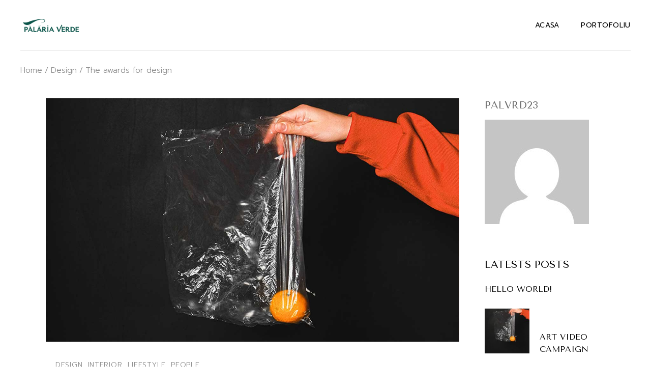

--- FILE ---
content_type: text/html; charset=UTF-8
request_url: https://palariaverde.com/the-awards-for-design/
body_size: 19077
content:
<!DOCTYPE html>
<html dir="ltr" lang="en-US"
	prefix="og: https://ogp.me/ns#" >
<head>
<!-- Google tag (gtag.js) -->
<script async src="https://www.googletagmanager.com/gtag/js?id=G-38LC9XFF3T"></script>
<script>
  window.dataLayer = window.dataLayer || [];
  function gtag(){dataLayer.push(arguments);}
  gtag('js', new Date());

  gtag('config', 'G-38LC9XFF3T');
</script>
	
	<!-- Google tag (gtag.js) -->
<script async src="https://www.googletagmanager.com/gtag/js?id=G-38LC9XFF3T"></script>
<script>
  window.dataLayer = window.dataLayer || [];
  function gtag(){dataLayer.push(arguments);}
  gtag('js', new Date());

  gtag('config', 'G-38LC9XFF3T');
</script>

	
	<meta charset="UTF-8">
	<meta name="viewport" content="width=device-width, initial-scale=1, user-scalable=yes">
	<link rel="profile" href="https://gmpg.org/xfn/11">

	<title>The awards for design - Palaria Verde</title>

		<!-- All in One SEO 4.3.8 - aioseo.com -->
		<meta name="description" content="Lorem ipsum dolor sit amet, consectetur adipiscing elit, sed do eiusmod tempor incididunt ut labore et dolore magna aliqua. Et netus et malesuada fames ac turpis egestas. Faucibus interdum posuere lorem ipsum dolor sit amet. Vulputate ut pharetra sit ametium aliquam id diam maecenas magna aliqua.Proin gravida nibh vel velit auctor aliquet. Aenean sollicitudin, lorem" />
		<meta name="robots" content="max-image-preview:large" />
		<link rel="canonical" href="https://palariaverde.com/the-awards-for-design/" />
		<meta name="generator" content="All in One SEO (AIOSEO) 4.3.8" />
		<meta property="og:locale" content="en_US" />
		<meta property="og:site_name" content="Palaria Verde - Design Grafic" />
		<meta property="og:type" content="article" />
		<meta property="og:title" content="The awards for design - Palaria Verde" />
		<meta property="og:description" content="Lorem ipsum dolor sit amet, consectetur adipiscing elit, sed do eiusmod tempor incididunt ut labore et dolore magna aliqua. Et netus et malesuada fames ac turpis egestas. Faucibus interdum posuere lorem ipsum dolor sit amet. Vulputate ut pharetra sit ametium aliquam id diam maecenas magna aliqua.Proin gravida nibh vel velit auctor aliquet. Aenean sollicitudin, lorem" />
		<meta property="og:url" content="https://palariaverde.com/the-awards-for-design/" />
		<meta property="article:published_time" content="2021-03-16T15:27:38+00:00" />
		<meta property="article:modified_time" content="2021-03-16T15:27:38+00:00" />
		<meta name="twitter:card" content="summary_large_image" />
		<meta name="twitter:title" content="The awards for design - Palaria Verde" />
		<meta name="twitter:description" content="Lorem ipsum dolor sit amet, consectetur adipiscing elit, sed do eiusmod tempor incididunt ut labore et dolore magna aliqua. Et netus et malesuada fames ac turpis egestas. Faucibus interdum posuere lorem ipsum dolor sit amet. Vulputate ut pharetra sit ametium aliquam id diam maecenas magna aliqua.Proin gravida nibh vel velit auctor aliquet. Aenean sollicitudin, lorem" />
		<script type="application/ld+json" class="aioseo-schema">
			{"@context":"https:\/\/schema.org","@graph":[{"@type":"BlogPosting","@id":"https:\/\/palariaverde.com\/the-awards-for-design\/#blogposting","name":"The awards for design - Palaria Verde","headline":"The awards for design","author":{"@id":"https:\/\/palariaverde.com\/author\/palvrd23\/#author"},"publisher":{"@id":"https:\/\/palariaverde.com\/#organization"},"image":{"@type":"ImageObject","url":"https:\/\/palariaverde.com\/wp-content\/uploads\/2021\/03\/blog-img-6.jpg","width":1300,"height":765,"caption":"a"},"datePublished":"2021-03-16T15:27:38+00:00","dateModified":"2021-03-16T15:27:38+00:00","inLanguage":"en-US","commentCount":2,"mainEntityOfPage":{"@id":"https:\/\/palariaverde.com\/the-awards-for-design\/#webpage"},"isPartOf":{"@id":"https:\/\/palariaverde.com\/the-awards-for-design\/#webpage"},"articleSection":"Design, Interior, Lifestyle, People, Photography, Project"},{"@type":"BreadcrumbList","@id":"https:\/\/palariaverde.com\/the-awards-for-design\/#breadcrumblist","itemListElement":[{"@type":"ListItem","@id":"https:\/\/palariaverde.com\/#listItem","position":1,"item":{"@type":"WebPage","@id":"https:\/\/palariaverde.com\/","name":"Home","description":"Design Portofoliu Palaria Verde Website 02 Design produs Packaging Design Portofoliu Palaria Verde 03 Editorial Editorial Design Portofoliu Palaria Verde 04 Logos Logo Design Portofoliu Palaria Verde Vezi mai multe POVESTEA PE SCURT P\u0103l\u0103ria Verde este o agen\u0163ie mic\u0103, de o singur\u0103 persoan\u0103, dar cu o echip\u0103 de colaboratori specializat\u0103, profesionist\u0103 \u015fi","url":"https:\/\/palariaverde.com\/"},"nextItem":"https:\/\/palariaverde.com\/the-awards-for-design\/#listItem"},{"@type":"ListItem","@id":"https:\/\/palariaverde.com\/the-awards-for-design\/#listItem","position":2,"item":{"@type":"WebPage","@id":"https:\/\/palariaverde.com\/the-awards-for-design\/","name":"The awards for design","description":"Lorem ipsum dolor sit amet, consectetur adipiscing elit, sed do eiusmod tempor incididunt ut labore et dolore magna aliqua. Et netus et malesuada fames ac turpis egestas. Faucibus interdum posuere lorem ipsum dolor sit amet. Vulputate ut pharetra sit ametium aliquam id diam maecenas magna aliqua.Proin gravida nibh vel velit auctor aliquet. Aenean sollicitudin, lorem","url":"https:\/\/palariaverde.com\/the-awards-for-design\/"},"previousItem":"https:\/\/palariaverde.com\/#listItem"}]},{"@type":"Organization","@id":"https:\/\/palariaverde.com\/#organization","name":"Palaria Verde","url":"https:\/\/palariaverde.com\/","contactPoint":{"@type":"ContactPoint","telephone":"+40746091309","contactType":"Contact"}},{"@type":"Person","@id":"https:\/\/palariaverde.com\/author\/palvrd23\/#author","url":"https:\/\/palariaverde.com\/author\/palvrd23\/","name":"palvrd23","image":{"@type":"ImageObject","@id":"https:\/\/palariaverde.com\/the-awards-for-design\/#authorImage","url":"https:\/\/secure.gravatar.com\/avatar\/97b306999041b07eec6d0bbe2563d6c3626b6e1830acef722da2b12ada3ae244?s=96&d=mm&r=g","width":96,"height":96,"caption":"palvrd23"}},{"@type":"WebPage","@id":"https:\/\/palariaverde.com\/the-awards-for-design\/#webpage","url":"https:\/\/palariaverde.com\/the-awards-for-design\/","name":"The awards for design - Palaria Verde","description":"Lorem ipsum dolor sit amet, consectetur adipiscing elit, sed do eiusmod tempor incididunt ut labore et dolore magna aliqua. Et netus et malesuada fames ac turpis egestas. Faucibus interdum posuere lorem ipsum dolor sit amet. Vulputate ut pharetra sit ametium aliquam id diam maecenas magna aliqua.Proin gravida nibh vel velit auctor aliquet. Aenean sollicitudin, lorem","inLanguage":"en-US","isPartOf":{"@id":"https:\/\/palariaverde.com\/#website"},"breadcrumb":{"@id":"https:\/\/palariaverde.com\/the-awards-for-design\/#breadcrumblist"},"author":{"@id":"https:\/\/palariaverde.com\/author\/palvrd23\/#author"},"creator":{"@id":"https:\/\/palariaverde.com\/author\/palvrd23\/#author"},"image":{"@type":"ImageObject","url":"https:\/\/palariaverde.com\/wp-content\/uploads\/2021\/03\/blog-img-6.jpg","@id":"https:\/\/palariaverde.com\/#mainImage","width":1300,"height":765,"caption":"a"},"primaryImageOfPage":{"@id":"https:\/\/palariaverde.com\/the-awards-for-design\/#mainImage"},"datePublished":"2021-03-16T15:27:38+00:00","dateModified":"2021-03-16T15:27:38+00:00"},{"@type":"WebSite","@id":"https:\/\/palariaverde.com\/#website","url":"https:\/\/palariaverde.com\/","name":"Palaria Verde","description":"Design Grafic","inLanguage":"en-US","publisher":{"@id":"https:\/\/palariaverde.com\/#organization"}}]}
		</script>
		<!-- All in One SEO -->

				<link rel="pingback" href="https://palariaverde.com/xmlrpc.php">
				<link rel='dns-prefetch' href='//fonts.googleapis.com' />
<link rel="alternate" type="application/rss+xml" title="Palaria Verde &raquo; Feed" href="https://palariaverde.com/feed/" />
<link rel="alternate" type="application/rss+xml" title="Palaria Verde &raquo; Comments Feed" href="https://palariaverde.com/comments/feed/" />
<link rel="alternate" type="application/rss+xml" title="Palaria Verde &raquo; The awards for design Comments Feed" href="https://palariaverde.com/the-awards-for-design/feed/" />
<link rel="alternate" title="oEmbed (JSON)" type="application/json+oembed" href="https://palariaverde.com/wp-json/oembed/1.0/embed?url=https%3A%2F%2Fpalariaverde.com%2Fthe-awards-for-design%2F" />
<link rel="alternate" title="oEmbed (XML)" type="text/xml+oembed" href="https://palariaverde.com/wp-json/oembed/1.0/embed?url=https%3A%2F%2Fpalariaverde.com%2Fthe-awards-for-design%2F&#038;format=xml" />
		<!-- This site uses the Google Analytics by MonsterInsights plugin v9.11.1 - Using Analytics tracking - https://www.monsterinsights.com/ -->
							<script src="//www.googletagmanager.com/gtag/js?id=G-38LC9XFF3T"  data-cfasync="false" data-wpfc-render="false" type="text/javascript" async></script>
			<script data-cfasync="false" data-wpfc-render="false" type="text/javascript">
				var mi_version = '9.11.1';
				var mi_track_user = true;
				var mi_no_track_reason = '';
								var MonsterInsightsDefaultLocations = {"page_location":"https:\/\/palariaverde.com\/the-awards-for-design\/"};
								if ( typeof MonsterInsightsPrivacyGuardFilter === 'function' ) {
					var MonsterInsightsLocations = (typeof MonsterInsightsExcludeQuery === 'object') ? MonsterInsightsPrivacyGuardFilter( MonsterInsightsExcludeQuery ) : MonsterInsightsPrivacyGuardFilter( MonsterInsightsDefaultLocations );
				} else {
					var MonsterInsightsLocations = (typeof MonsterInsightsExcludeQuery === 'object') ? MonsterInsightsExcludeQuery : MonsterInsightsDefaultLocations;
				}

								var disableStrs = [
										'ga-disable-G-38LC9XFF3T',
									];

				/* Function to detect opted out users */
				function __gtagTrackerIsOptedOut() {
					for (var index = 0; index < disableStrs.length; index++) {
						if (document.cookie.indexOf(disableStrs[index] + '=true') > -1) {
							return true;
						}
					}

					return false;
				}

				/* Disable tracking if the opt-out cookie exists. */
				if (__gtagTrackerIsOptedOut()) {
					for (var index = 0; index < disableStrs.length; index++) {
						window[disableStrs[index]] = true;
					}
				}

				/* Opt-out function */
				function __gtagTrackerOptout() {
					for (var index = 0; index < disableStrs.length; index++) {
						document.cookie = disableStrs[index] + '=true; expires=Thu, 31 Dec 2099 23:59:59 UTC; path=/';
						window[disableStrs[index]] = true;
					}
				}

				if ('undefined' === typeof gaOptout) {
					function gaOptout() {
						__gtagTrackerOptout();
					}
				}
								window.dataLayer = window.dataLayer || [];

				window.MonsterInsightsDualTracker = {
					helpers: {},
					trackers: {},
				};
				if (mi_track_user) {
					function __gtagDataLayer() {
						dataLayer.push(arguments);
					}

					function __gtagTracker(type, name, parameters) {
						if (!parameters) {
							parameters = {};
						}

						if (parameters.send_to) {
							__gtagDataLayer.apply(null, arguments);
							return;
						}

						if (type === 'event') {
														parameters.send_to = monsterinsights_frontend.v4_id;
							var hookName = name;
							if (typeof parameters['event_category'] !== 'undefined') {
								hookName = parameters['event_category'] + ':' + name;
							}

							if (typeof MonsterInsightsDualTracker.trackers[hookName] !== 'undefined') {
								MonsterInsightsDualTracker.trackers[hookName](parameters);
							} else {
								__gtagDataLayer('event', name, parameters);
							}
							
						} else {
							__gtagDataLayer.apply(null, arguments);
						}
					}

					__gtagTracker('js', new Date());
					__gtagTracker('set', {
						'developer_id.dZGIzZG': true,
											});
					if ( MonsterInsightsLocations.page_location ) {
						__gtagTracker('set', MonsterInsightsLocations);
					}
										__gtagTracker('config', 'G-38LC9XFF3T', {"forceSSL":"true","link_attribution":"true"} );
										window.gtag = __gtagTracker;										(function () {
						/* https://developers.google.com/analytics/devguides/collection/analyticsjs/ */
						/* ga and __gaTracker compatibility shim. */
						var noopfn = function () {
							return null;
						};
						var newtracker = function () {
							return new Tracker();
						};
						var Tracker = function () {
							return null;
						};
						var p = Tracker.prototype;
						p.get = noopfn;
						p.set = noopfn;
						p.send = function () {
							var args = Array.prototype.slice.call(arguments);
							args.unshift('send');
							__gaTracker.apply(null, args);
						};
						var __gaTracker = function () {
							var len = arguments.length;
							if (len === 0) {
								return;
							}
							var f = arguments[len - 1];
							if (typeof f !== 'object' || f === null || typeof f.hitCallback !== 'function') {
								if ('send' === arguments[0]) {
									var hitConverted, hitObject = false, action;
									if ('event' === arguments[1]) {
										if ('undefined' !== typeof arguments[3]) {
											hitObject = {
												'eventAction': arguments[3],
												'eventCategory': arguments[2],
												'eventLabel': arguments[4],
												'value': arguments[5] ? arguments[5] : 1,
											}
										}
									}
									if ('pageview' === arguments[1]) {
										if ('undefined' !== typeof arguments[2]) {
											hitObject = {
												'eventAction': 'page_view',
												'page_path': arguments[2],
											}
										}
									}
									if (typeof arguments[2] === 'object') {
										hitObject = arguments[2];
									}
									if (typeof arguments[5] === 'object') {
										Object.assign(hitObject, arguments[5]);
									}
									if ('undefined' !== typeof arguments[1].hitType) {
										hitObject = arguments[1];
										if ('pageview' === hitObject.hitType) {
											hitObject.eventAction = 'page_view';
										}
									}
									if (hitObject) {
										action = 'timing' === arguments[1].hitType ? 'timing_complete' : hitObject.eventAction;
										hitConverted = mapArgs(hitObject);
										__gtagTracker('event', action, hitConverted);
									}
								}
								return;
							}

							function mapArgs(args) {
								var arg, hit = {};
								var gaMap = {
									'eventCategory': 'event_category',
									'eventAction': 'event_action',
									'eventLabel': 'event_label',
									'eventValue': 'event_value',
									'nonInteraction': 'non_interaction',
									'timingCategory': 'event_category',
									'timingVar': 'name',
									'timingValue': 'value',
									'timingLabel': 'event_label',
									'page': 'page_path',
									'location': 'page_location',
									'title': 'page_title',
									'referrer' : 'page_referrer',
								};
								for (arg in args) {
																		if (!(!args.hasOwnProperty(arg) || !gaMap.hasOwnProperty(arg))) {
										hit[gaMap[arg]] = args[arg];
									} else {
										hit[arg] = args[arg];
									}
								}
								return hit;
							}

							try {
								f.hitCallback();
							} catch (ex) {
							}
						};
						__gaTracker.create = newtracker;
						__gaTracker.getByName = newtracker;
						__gaTracker.getAll = function () {
							return [];
						};
						__gaTracker.remove = noopfn;
						__gaTracker.loaded = true;
						window['__gaTracker'] = __gaTracker;
					})();
									} else {
										console.log("");
					(function () {
						function __gtagTracker() {
							return null;
						}

						window['__gtagTracker'] = __gtagTracker;
						window['gtag'] = __gtagTracker;
					})();
									}
			</script>
							<!-- / Google Analytics by MonsterInsights -->
		<style id='wp-img-auto-sizes-contain-inline-css' type='text/css'>
img:is([sizes=auto i],[sizes^="auto," i]){contain-intrinsic-size:3000px 1500px}
/*# sourceURL=wp-img-auto-sizes-contain-inline-css */
</style>
<link rel='stylesheet' id='sbi_styles-css' href='https://palariaverde.com/wp-content/plugins/instagram-feed/css/sbi-styles.min.css?ver=6.1.4' type='text/css' media='all' />
<link rel='stylesheet' id='dripicons-css' href='https://palariaverde.com/wp-content/plugins/oraiste-core/inc/icons/dripicons/assets/css/dripicons.min.css?ver=6.9' type='text/css' media='all' />
<link rel='stylesheet' id='elegant-icons-css' href='https://palariaverde.com/wp-content/plugins/oraiste-core/inc/icons/elegant-icons/assets/css/elegant-icons.min.css?ver=6.9' type='text/css' media='all' />
<link rel='stylesheet' id='font-awesome-css' href='https://palariaverde.com/wp-content/plugins/oraiste-core/inc/icons/font-awesome/assets/css/all.min.css?ver=6.9' type='text/css' media='all' />
<link rel='stylesheet' id='ionicons-css' href='https://palariaverde.com/wp-content/plugins/oraiste-core/inc/icons/ionicons/assets/css/ionicons.min.css?ver=6.9' type='text/css' media='all' />
<link rel='stylesheet' id='linea-icons-css' href='https://palariaverde.com/wp-content/plugins/oraiste-core/inc/icons/linea-icons/assets/css/linea-icons.min.css?ver=6.9' type='text/css' media='all' />
<link rel='stylesheet' id='linear-icons-css' href='https://palariaverde.com/wp-content/plugins/oraiste-core/inc/icons/linear-icons/assets/css/linear-icons.min.css?ver=6.9' type='text/css' media='all' />
<link rel='stylesheet' id='material-icons-css' href='https://fonts.googleapis.com/icon?family=Material+Icons&#038;ver=6.9' type='text/css' media='all' />
<link rel='stylesheet' id='simple-line-icons-css' href='https://palariaverde.com/wp-content/plugins/oraiste-core/inc/icons/simple-line-icons/assets/css/simple-line-icons.min.css?ver=6.9' type='text/css' media='all' />
<style id='wp-emoji-styles-inline-css' type='text/css'>

	img.wp-smiley, img.emoji {
		display: inline !important;
		border: none !important;
		box-shadow: none !important;
		height: 1em !important;
		width: 1em !important;
		margin: 0 0.07em !important;
		vertical-align: -0.1em !important;
		background: none !important;
		padding: 0 !important;
	}
/*# sourceURL=wp-emoji-styles-inline-css */
</style>
<link rel='stylesheet' id='wp-block-library-css' href='https://palariaverde.com/wp-includes/css/dist/block-library/style.min.css?ver=6.9' type='text/css' media='all' />
<style id='global-styles-inline-css' type='text/css'>
:root{--wp--preset--aspect-ratio--square: 1;--wp--preset--aspect-ratio--4-3: 4/3;--wp--preset--aspect-ratio--3-4: 3/4;--wp--preset--aspect-ratio--3-2: 3/2;--wp--preset--aspect-ratio--2-3: 2/3;--wp--preset--aspect-ratio--16-9: 16/9;--wp--preset--aspect-ratio--9-16: 9/16;--wp--preset--color--black: #000000;--wp--preset--color--cyan-bluish-gray: #abb8c3;--wp--preset--color--white: #ffffff;--wp--preset--color--pale-pink: #f78da7;--wp--preset--color--vivid-red: #cf2e2e;--wp--preset--color--luminous-vivid-orange: #ff6900;--wp--preset--color--luminous-vivid-amber: #fcb900;--wp--preset--color--light-green-cyan: #7bdcb5;--wp--preset--color--vivid-green-cyan: #00d084;--wp--preset--color--pale-cyan-blue: #8ed1fc;--wp--preset--color--vivid-cyan-blue: #0693e3;--wp--preset--color--vivid-purple: #9b51e0;--wp--preset--gradient--vivid-cyan-blue-to-vivid-purple: linear-gradient(135deg,rgb(6,147,227) 0%,rgb(155,81,224) 100%);--wp--preset--gradient--light-green-cyan-to-vivid-green-cyan: linear-gradient(135deg,rgb(122,220,180) 0%,rgb(0,208,130) 100%);--wp--preset--gradient--luminous-vivid-amber-to-luminous-vivid-orange: linear-gradient(135deg,rgb(252,185,0) 0%,rgb(255,105,0) 100%);--wp--preset--gradient--luminous-vivid-orange-to-vivid-red: linear-gradient(135deg,rgb(255,105,0) 0%,rgb(207,46,46) 100%);--wp--preset--gradient--very-light-gray-to-cyan-bluish-gray: linear-gradient(135deg,rgb(238,238,238) 0%,rgb(169,184,195) 100%);--wp--preset--gradient--cool-to-warm-spectrum: linear-gradient(135deg,rgb(74,234,220) 0%,rgb(151,120,209) 20%,rgb(207,42,186) 40%,rgb(238,44,130) 60%,rgb(251,105,98) 80%,rgb(254,248,76) 100%);--wp--preset--gradient--blush-light-purple: linear-gradient(135deg,rgb(255,206,236) 0%,rgb(152,150,240) 100%);--wp--preset--gradient--blush-bordeaux: linear-gradient(135deg,rgb(254,205,165) 0%,rgb(254,45,45) 50%,rgb(107,0,62) 100%);--wp--preset--gradient--luminous-dusk: linear-gradient(135deg,rgb(255,203,112) 0%,rgb(199,81,192) 50%,rgb(65,88,208) 100%);--wp--preset--gradient--pale-ocean: linear-gradient(135deg,rgb(255,245,203) 0%,rgb(182,227,212) 50%,rgb(51,167,181) 100%);--wp--preset--gradient--electric-grass: linear-gradient(135deg,rgb(202,248,128) 0%,rgb(113,206,126) 100%);--wp--preset--gradient--midnight: linear-gradient(135deg,rgb(2,3,129) 0%,rgb(40,116,252) 100%);--wp--preset--font-size--small: 13px;--wp--preset--font-size--medium: 20px;--wp--preset--font-size--large: 36px;--wp--preset--font-size--x-large: 42px;--wp--preset--spacing--20: 0.44rem;--wp--preset--spacing--30: 0.67rem;--wp--preset--spacing--40: 1rem;--wp--preset--spacing--50: 1.5rem;--wp--preset--spacing--60: 2.25rem;--wp--preset--spacing--70: 3.38rem;--wp--preset--spacing--80: 5.06rem;--wp--preset--shadow--natural: 6px 6px 9px rgba(0, 0, 0, 0.2);--wp--preset--shadow--deep: 12px 12px 50px rgba(0, 0, 0, 0.4);--wp--preset--shadow--sharp: 6px 6px 0px rgba(0, 0, 0, 0.2);--wp--preset--shadow--outlined: 6px 6px 0px -3px rgb(255, 255, 255), 6px 6px rgb(0, 0, 0);--wp--preset--shadow--crisp: 6px 6px 0px rgb(0, 0, 0);}:where(.is-layout-flex){gap: 0.5em;}:where(.is-layout-grid){gap: 0.5em;}body .is-layout-flex{display: flex;}.is-layout-flex{flex-wrap: wrap;align-items: center;}.is-layout-flex > :is(*, div){margin: 0;}body .is-layout-grid{display: grid;}.is-layout-grid > :is(*, div){margin: 0;}:where(.wp-block-columns.is-layout-flex){gap: 2em;}:where(.wp-block-columns.is-layout-grid){gap: 2em;}:where(.wp-block-post-template.is-layout-flex){gap: 1.25em;}:where(.wp-block-post-template.is-layout-grid){gap: 1.25em;}.has-black-color{color: var(--wp--preset--color--black) !important;}.has-cyan-bluish-gray-color{color: var(--wp--preset--color--cyan-bluish-gray) !important;}.has-white-color{color: var(--wp--preset--color--white) !important;}.has-pale-pink-color{color: var(--wp--preset--color--pale-pink) !important;}.has-vivid-red-color{color: var(--wp--preset--color--vivid-red) !important;}.has-luminous-vivid-orange-color{color: var(--wp--preset--color--luminous-vivid-orange) !important;}.has-luminous-vivid-amber-color{color: var(--wp--preset--color--luminous-vivid-amber) !important;}.has-light-green-cyan-color{color: var(--wp--preset--color--light-green-cyan) !important;}.has-vivid-green-cyan-color{color: var(--wp--preset--color--vivid-green-cyan) !important;}.has-pale-cyan-blue-color{color: var(--wp--preset--color--pale-cyan-blue) !important;}.has-vivid-cyan-blue-color{color: var(--wp--preset--color--vivid-cyan-blue) !important;}.has-vivid-purple-color{color: var(--wp--preset--color--vivid-purple) !important;}.has-black-background-color{background-color: var(--wp--preset--color--black) !important;}.has-cyan-bluish-gray-background-color{background-color: var(--wp--preset--color--cyan-bluish-gray) !important;}.has-white-background-color{background-color: var(--wp--preset--color--white) !important;}.has-pale-pink-background-color{background-color: var(--wp--preset--color--pale-pink) !important;}.has-vivid-red-background-color{background-color: var(--wp--preset--color--vivid-red) !important;}.has-luminous-vivid-orange-background-color{background-color: var(--wp--preset--color--luminous-vivid-orange) !important;}.has-luminous-vivid-amber-background-color{background-color: var(--wp--preset--color--luminous-vivid-amber) !important;}.has-light-green-cyan-background-color{background-color: var(--wp--preset--color--light-green-cyan) !important;}.has-vivid-green-cyan-background-color{background-color: var(--wp--preset--color--vivid-green-cyan) !important;}.has-pale-cyan-blue-background-color{background-color: var(--wp--preset--color--pale-cyan-blue) !important;}.has-vivid-cyan-blue-background-color{background-color: var(--wp--preset--color--vivid-cyan-blue) !important;}.has-vivid-purple-background-color{background-color: var(--wp--preset--color--vivid-purple) !important;}.has-black-border-color{border-color: var(--wp--preset--color--black) !important;}.has-cyan-bluish-gray-border-color{border-color: var(--wp--preset--color--cyan-bluish-gray) !important;}.has-white-border-color{border-color: var(--wp--preset--color--white) !important;}.has-pale-pink-border-color{border-color: var(--wp--preset--color--pale-pink) !important;}.has-vivid-red-border-color{border-color: var(--wp--preset--color--vivid-red) !important;}.has-luminous-vivid-orange-border-color{border-color: var(--wp--preset--color--luminous-vivid-orange) !important;}.has-luminous-vivid-amber-border-color{border-color: var(--wp--preset--color--luminous-vivid-amber) !important;}.has-light-green-cyan-border-color{border-color: var(--wp--preset--color--light-green-cyan) !important;}.has-vivid-green-cyan-border-color{border-color: var(--wp--preset--color--vivid-green-cyan) !important;}.has-pale-cyan-blue-border-color{border-color: var(--wp--preset--color--pale-cyan-blue) !important;}.has-vivid-cyan-blue-border-color{border-color: var(--wp--preset--color--vivid-cyan-blue) !important;}.has-vivid-purple-border-color{border-color: var(--wp--preset--color--vivid-purple) !important;}.has-vivid-cyan-blue-to-vivid-purple-gradient-background{background: var(--wp--preset--gradient--vivid-cyan-blue-to-vivid-purple) !important;}.has-light-green-cyan-to-vivid-green-cyan-gradient-background{background: var(--wp--preset--gradient--light-green-cyan-to-vivid-green-cyan) !important;}.has-luminous-vivid-amber-to-luminous-vivid-orange-gradient-background{background: var(--wp--preset--gradient--luminous-vivid-amber-to-luminous-vivid-orange) !important;}.has-luminous-vivid-orange-to-vivid-red-gradient-background{background: var(--wp--preset--gradient--luminous-vivid-orange-to-vivid-red) !important;}.has-very-light-gray-to-cyan-bluish-gray-gradient-background{background: var(--wp--preset--gradient--very-light-gray-to-cyan-bluish-gray) !important;}.has-cool-to-warm-spectrum-gradient-background{background: var(--wp--preset--gradient--cool-to-warm-spectrum) !important;}.has-blush-light-purple-gradient-background{background: var(--wp--preset--gradient--blush-light-purple) !important;}.has-blush-bordeaux-gradient-background{background: var(--wp--preset--gradient--blush-bordeaux) !important;}.has-luminous-dusk-gradient-background{background: var(--wp--preset--gradient--luminous-dusk) !important;}.has-pale-ocean-gradient-background{background: var(--wp--preset--gradient--pale-ocean) !important;}.has-electric-grass-gradient-background{background: var(--wp--preset--gradient--electric-grass) !important;}.has-midnight-gradient-background{background: var(--wp--preset--gradient--midnight) !important;}.has-small-font-size{font-size: var(--wp--preset--font-size--small) !important;}.has-medium-font-size{font-size: var(--wp--preset--font-size--medium) !important;}.has-large-font-size{font-size: var(--wp--preset--font-size--large) !important;}.has-x-large-font-size{font-size: var(--wp--preset--font-size--x-large) !important;}
/*# sourceURL=global-styles-inline-css */
</style>

<style id='classic-theme-styles-inline-css' type='text/css'>
/*! This file is auto-generated */
.wp-block-button__link{color:#fff;background-color:#32373c;border-radius:9999px;box-shadow:none;text-decoration:none;padding:calc(.667em + 2px) calc(1.333em + 2px);font-size:1.125em}.wp-block-file__button{background:#32373c;color:#fff;text-decoration:none}
/*# sourceURL=/wp-includes/css/classic-themes.min.css */
</style>
<link rel='stylesheet' id='contact-form-7-css' href='https://palariaverde.com/wp-content/plugins/contact-form-7/includes/css/styles.css?ver=5.7.6' type='text/css' media='all' />
<link rel='stylesheet' id='ctf_styles-css' href='https://palariaverde.com/wp-content/plugins/custom-twitter-feeds/css/ctf-styles.min.css?ver=2.0.7' type='text/css' media='all' />
<link rel='stylesheet' id='rs-plugin-settings-css' href='https://palariaverde.com/wp-content/plugins/revslider/public/assets/css/rs6.css?ver=6.4.11' type='text/css' media='all' />
<style id='rs-plugin-settings-inline-css' type='text/css'>
#rs-demo-id {}
/*# sourceURL=rs-plugin-settings-inline-css */
</style>
<link rel='stylesheet' id='qi-addons-for-elementor-grid-style-css' href='https://palariaverde.com/wp-content/plugins/qi-addons-for-elementor/assets/css/grid.min.css?ver=6.9' type='text/css' media='all' />
<link rel='stylesheet' id='qi-addons-for-elementor-helper-parts-style-css' href='https://palariaverde.com/wp-content/plugins/qi-addons-for-elementor/assets/css/helper-parts.min.css?ver=6.9' type='text/css' media='all' />
<link rel='stylesheet' id='qi-addons-for-elementor-style-css' href='https://palariaverde.com/wp-content/plugins/qi-addons-for-elementor/assets/css/main.min.css?ver=6.9' type='text/css' media='all' />
<link rel='stylesheet' id='select2-css' href='https://palariaverde.com/wp-content/plugins/qode-framework/inc/common/assets/plugins/select2/select2.min.css?ver=6.9' type='text/css' media='all' />
<link rel='stylesheet' id='oraiste-core-dashboard-style-css' href='https://palariaverde.com/wp-content/plugins/oraiste-core/inc/core-dashboard/assets/css/core-dashboard.min.css?ver=6.9' type='text/css' media='all' />
<link rel='stylesheet' id='swiper-css' href='https://palariaverde.com/wp-content/plugins/elementor/assets/lib/swiper/v8/css/swiper.min.css?ver=8.4.5' type='text/css' media='all' />
<link rel='stylesheet' id='oraiste-main-css' href='https://palariaverde.com/pv/assets/css/main.min.css?ver=6.9' type='text/css' media='all' />
<link rel='stylesheet' id='oraiste-core-style-css' href='https://palariaverde.com/wp-content/plugins/oraiste-core/assets/css/oraiste-core.min.css?ver=6.9' type='text/css' media='all' />
<link rel='stylesheet' id='oraiste-google-fonts-css' href='https://fonts.googleapis.com/css?family=Cormorant%3A300%2C400%7CPrompt%3A300%2C400%7CTenor+Sans%3A300%2C400&#038;subset=latin-ext&#038;display=swap&#038;ver=1.0.0' type='text/css' media='all' />
<link rel='stylesheet' id='magnific-popup-css' href='https://palariaverde.com/pv/assets/plugins/magnific-popup/magnific-popup.css?ver=6.9' type='text/css' media='all' />
<link rel='stylesheet' id='oraiste-style-css' href='https://palariaverde.com/pv/style.css?ver=6.9' type='text/css' media='all' />
<style id='oraiste-style-inline-css' type='text/css'>
#qodef-page-footer-top-area:before { background-color: #b7b7b7;}#qodef-page-footer-bottom-area-inner { padding-left: 6%!important;padding-right: 6%!important;}#qodef-page-footer-bottom-area:before { background-color: #b7b7b7;}#qodef-page-inner { padding: 18px 0px 110px 0px;}.qodef-page-title { height: 75px;}.qodef-header--standard #qodef-page-header-inner::after { background-color: #e9e9e9;}.qodef-mobile-header--standard #qodef-page-mobile-header-inner { padding-left: 33px;padding-right: 33px;}
/*# sourceURL=oraiste-style-inline-css */
</style>
<link rel='stylesheet' id='oraiste-core-elementor-css' href='https://palariaverde.com/wp-content/plugins/oraiste-core/inc/plugins/elementor/assets/css/elementor.min.css?ver=6.9' type='text/css' media='all' />
<link rel='stylesheet' id='elementor-icons-css' href='https://palariaverde.com/wp-content/plugins/elementor/assets/lib/eicons/css/elementor-icons.min.css?ver=5.20.0' type='text/css' media='all' />
<link rel='stylesheet' id='elementor-frontend-css' href='https://palariaverde.com/wp-content/plugins/elementor/assets/css/frontend-lite.min.css?ver=3.13.4' type='text/css' media='all' />
<link rel='stylesheet' id='elementor-post-6-css' href='https://palariaverde.com/wp-content/uploads/elementor/css/post-6.css?ver=1683531249' type='text/css' media='all' />
<link rel='stylesheet' id='elementor-global-css' href='https://palariaverde.com/wp-content/uploads/elementor/css/global.css?ver=1683530828' type='text/css' media='all' />
<link rel='stylesheet' id='elementor-post-1135-css' href='https://palariaverde.com/wp-content/uploads/elementor/css/post-1135.css?ver=1683539180' type='text/css' media='all' />
<link rel='stylesheet' id='google-fonts-1-css' href='https://fonts.googleapis.com/css?family=Roboto%3A100%2C100italic%2C200%2C200italic%2C300%2C300italic%2C400%2C400italic%2C500%2C500italic%2C600%2C600italic%2C700%2C700italic%2C800%2C800italic%2C900%2C900italic%7CRoboto+Slab%3A100%2C100italic%2C200%2C200italic%2C300%2C300italic%2C400%2C400italic%2C500%2C500italic%2C600%2C600italic%2C700%2C700italic%2C800%2C800italic%2C900%2C900italic%7CPrompt%3A100%2C100italic%2C200%2C200italic%2C300%2C300italic%2C400%2C400italic%2C500%2C500italic%2C600%2C600italic%2C700%2C700italic%2C800%2C800italic%2C900%2C900italic%7CCormorant%3A100%2C100italic%2C200%2C200italic%2C300%2C300italic%2C400%2C400italic%2C500%2C500italic%2C600%2C600italic%2C700%2C700italic%2C800%2C800italic%2C900%2C900italic&#038;display=swap&#038;ver=6.9' type='text/css' media='all' />
<link rel="preconnect" href="https://fonts.gstatic.com/" crossorigin><script type="text/javascript" src="https://palariaverde.com/wp-content/plugins/google-analytics-for-wordpress/assets/js/frontend-gtag.min.js?ver=9.11.1" id="monsterinsights-frontend-script-js" async="async" data-wp-strategy="async"></script>
<script data-cfasync="false" data-wpfc-render="false" type="text/javascript" id='monsterinsights-frontend-script-js-extra'>/* <![CDATA[ */
var monsterinsights_frontend = {"js_events_tracking":"true","download_extensions":"doc,pdf,ppt,zip,xls,docx,pptx,xlsx","inbound_paths":"[{\"path\":\"\\\/go\\\/\",\"label\":\"affiliate\"},{\"path\":\"\\\/recommend\\\/\",\"label\":\"affiliate\"}]","home_url":"https:\/\/palariaverde.com","hash_tracking":"false","v4_id":"G-38LC9XFF3T"};/* ]]> */
</script>
<script type="text/javascript" src="//palariaverde.com/wp-content/plugins/wp-hide-security-enhancer/assets/js/devtools-detect.js?ver=6.9" id="devtools-detect-js"></script>
<script type="text/javascript" src="https://palariaverde.com/wp-includes/js/jquery/jquery.min.js?ver=3.7.1" id="jquery-core-js"></script>
<script type="text/javascript" src="https://palariaverde.com/wp-includes/js/jquery/jquery-migrate.min.js?ver=3.4.1" id="jquery-migrate-js"></script>
<script type="text/javascript" src="https://palariaverde.com/wp-content/plugins/revslider/public/assets/js/rbtools.min.js?ver=6.4.8" id="tp-tools-js"></script>
<script type="text/javascript" src="https://palariaverde.com/wp-content/plugins/revslider/public/assets/js/rs6.min.js?ver=6.4.11" id="revmin-js"></script>
<link rel="https://api.w.org/" href="https://palariaverde.com/wp-json/" /><link rel="alternate" title="JSON" type="application/json" href="https://palariaverde.com/wp-json/wp/v2/posts/1135" /><link rel="EditURI" type="application/rsd+xml" title="RSD" href="https://palariaverde.com/xmlrpc.php?rsd" />
<meta name="generator" content="WordPress 6.9" />
<link rel='shortlink' href='https://palariaverde.com/?p=1135' />
<meta name="generator" content="Elementor 3.13.4; features: e_dom_optimization, e_optimized_assets_loading, e_optimized_css_loading, a11y_improvements, additional_custom_breakpoints; settings: css_print_method-external, google_font-enabled, font_display-swap">
<meta name="generator" content="Powered by Slider Revolution 6.4.11 - responsive, Mobile-Friendly Slider Plugin for WordPress with comfortable drag and drop interface." />
<link rel="icon" href="https://palariaverde.com/wp-content/uploads/2023/03/cropped-favicon-palaria-verde-32x32.png" sizes="32x32" />
<link rel="icon" href="https://palariaverde.com/wp-content/uploads/2023/03/cropped-favicon-palaria-verde-192x192.png" sizes="192x192" />
<link rel="apple-touch-icon" href="https://palariaverde.com/wp-content/uploads/2023/03/cropped-favicon-palaria-verde-180x180.png" />
<meta name="msapplication-TileImage" content="https://palariaverde.com/wp-content/uploads/2023/03/cropped-favicon-palaria-verde-270x270.png" />
<script type="text/javascript">function setREVStartSize(e){
			//window.requestAnimationFrame(function() {				 
				window.RSIW = window.RSIW===undefined ? window.innerWidth : window.RSIW;	
				window.RSIH = window.RSIH===undefined ? window.innerHeight : window.RSIH;	
				try {								
					var pw = document.getElementById(e.c).parentNode.offsetWidth,
						newh;
					pw = pw===0 || isNaN(pw) ? window.RSIW : pw;
					e.tabw = e.tabw===undefined ? 0 : parseInt(e.tabw);
					e.thumbw = e.thumbw===undefined ? 0 : parseInt(e.thumbw);
					e.tabh = e.tabh===undefined ? 0 : parseInt(e.tabh);
					e.thumbh = e.thumbh===undefined ? 0 : parseInt(e.thumbh);
					e.tabhide = e.tabhide===undefined ? 0 : parseInt(e.tabhide);
					e.thumbhide = e.thumbhide===undefined ? 0 : parseInt(e.thumbhide);
					e.mh = e.mh===undefined || e.mh=="" || e.mh==="auto" ? 0 : parseInt(e.mh,0);		
					if(e.layout==="fullscreen" || e.l==="fullscreen") 						
						newh = Math.max(e.mh,window.RSIH);					
					else{					
						e.gw = Array.isArray(e.gw) ? e.gw : [e.gw];
						for (var i in e.rl) if (e.gw[i]===undefined || e.gw[i]===0) e.gw[i] = e.gw[i-1];					
						e.gh = e.el===undefined || e.el==="" || (Array.isArray(e.el) && e.el.length==0)? e.gh : e.el;
						e.gh = Array.isArray(e.gh) ? e.gh : [e.gh];
						for (var i in e.rl) if (e.gh[i]===undefined || e.gh[i]===0) e.gh[i] = e.gh[i-1];
											
						var nl = new Array(e.rl.length),
							ix = 0,						
							sl;					
						e.tabw = e.tabhide>=pw ? 0 : e.tabw;
						e.thumbw = e.thumbhide>=pw ? 0 : e.thumbw;
						e.tabh = e.tabhide>=pw ? 0 : e.tabh;
						e.thumbh = e.thumbhide>=pw ? 0 : e.thumbh;					
						for (var i in e.rl) nl[i] = e.rl[i]<window.RSIW ? 0 : e.rl[i];
						sl = nl[0];									
						for (var i in nl) if (sl>nl[i] && nl[i]>0) { sl = nl[i]; ix=i;}															
						var m = pw>(e.gw[ix]+e.tabw+e.thumbw) ? 1 : (pw-(e.tabw+e.thumbw)) / (e.gw[ix]);					
						newh =  (e.gh[ix] * m) + (e.tabh + e.thumbh);
					}				
					if(window.rs_init_css===undefined) window.rs_init_css = document.head.appendChild(document.createElement("style"));					
					document.getElementById(e.c).height = newh+"px";
					window.rs_init_css.innerHTML += "#"+e.c+"_wrapper { height: "+newh+"px }";				
				} catch(e){
					console.log("Failure at Presize of Slider:" + e)
				}					   
			//});
		  };</script>
		<style type="text/css" id="wp-custom-css">
			@import url('https://fonts.googleapis.com/css2?family=Tenor+Sans&display=swap');

h1, h2, h3, h4, h5, h6 {
    font-family: 'Tenor Sans', sans-serif;
}

.qodef-social-share .qodef-social-title { display: none; }

.qodef-e-label { display: none; }


		</style>
		<style id="wpforms-css-vars-root">
				:root {
					--wpforms-field-border-radius: 3px;
--wpforms-field-background-color: #ffffff;
--wpforms-field-border-color: rgba( 0, 0, 0, 0.25 );
--wpforms-field-text-color: rgba( 0, 0, 0, 0.7 );
--wpforms-label-color: rgba( 0, 0, 0, 0.85 );
--wpforms-label-sublabel-color: rgba( 0, 0, 0, 0.55 );
--wpforms-label-error-color: #d63637;
--wpforms-button-border-radius: 3px;
--wpforms-button-background-color: #066aab;
--wpforms-button-text-color: #ffffff;
--wpforms-field-size-input-height: 43px;
--wpforms-field-size-input-spacing: 15px;
--wpforms-field-size-font-size: 16px;
--wpforms-field-size-line-height: 19px;
--wpforms-field-size-padding-h: 14px;
--wpforms-field-size-checkbox-size: 16px;
--wpforms-field-size-sublabel-spacing: 5px;
--wpforms-field-size-icon-size: 1;
--wpforms-label-size-font-size: 16px;
--wpforms-label-size-line-height: 19px;
--wpforms-label-size-sublabel-font-size: 14px;
--wpforms-label-size-sublabel-line-height: 17px;
--wpforms-button-size-font-size: 17px;
--wpforms-button-size-height: 41px;
--wpforms-button-size-padding-h: 15px;
--wpforms-button-size-margin-top: 10px;

				}
			</style></head>
<body class="wp-singular post-template-default single single-post postid-1135 single-format-standard wp-theme-oraiste qode-framework-1.1.5 qodef-qi--no-touch qi-addons-for-elementor-1.6.1 qodef-color-skin--light qodef-back-to-top--enabled  qodef-header--standard qodef-header-appearance--none qodef-mobile-header--standard qodef-drop-down-second--full-width qodef-drop-down-second--default oraiste-core-1.0.1 qodef-font-skin--cormorant oraiste-1.0.1 qodef-content-grid-1300 qodef-header-standard--right elementor-default elementor-kit-6 elementor-page elementor-page-1135" itemscope itemtype="https://schema.org/WebPage">
	<a class="skip-link screen-reader-text" href="#qodef-page-content">Skip to the content</a>	<div id="qodef-page-wrapper" class="">
		<header id="qodef-page-header" >
		<div id="qodef-page-header-inner" class="">
		<a itemprop="url" class="qodef-header-logo-link qodef-height--set" href="https://palariaverde.com/" style="height:40px" rel="home">
	<img width="300" height="100" src="https://palariaverde.com/wp-content/uploads/2023/03/Logo-Palaria-Verde-O.png" class="qodef-header-logo-image qodef--light" alt="logo light" itemprop="image" />	<img width="300" height="100" src="https://palariaverde.com/wp-content/uploads/2023/03/Logo-Palaria-Verde-O.png" class="qodef-header-logo-image qodef--beige" alt="logo beige" itemprop="image" />	<img width="300" height="100" src="https://palariaverde.com/wp-content/uploads/2023/03/Logo-Palaria-Verde-O.png" class="qodef-header-logo-image qodef--dark" alt="logo dark" itemprop="image" />	<img width="140" height="41" src="https://palariaverde.com/wp-content/uploads/2023/03/Logo-Palaria-Verde-W.png" class="qodef-header-logo-image qodef--orange" alt="logo orange" itemprop="image" /></a>
	<nav class="qodef-header-navigation" role="navigation" aria-label="Top Menu">
		<ul id="menu-meniu-principal-1" class="menu"><li class="menu-item menu-item-type-post_type menu-item-object-page menu-item-home menu-item-7674"><a href="https://palariaverde.com/"><span class="qodef-menu-item-text">Acasa</span></a></li>
<li class="menu-item menu-item-type-post_type menu-item-object-page menu-item-7774"><a href="https://palariaverde.com/portofoliu/"><span class="qodef-menu-item-text">Portofoliu</span></a></li>
</ul>	</nav>
	</div>
	</header>
<header id="qodef-page-mobile-header">
		<div id="qodef-page-mobile-header-inner" class="">
		<a itemprop="url" class="qodef-mobile-header-logo-link" href="https://palariaverde.com/" style="height:40px" rel="home">
	<img width="300" height="100" src="https://palariaverde.com/wp-content/uploads/2023/03/Logo-Palaria-Verde-O.png" class="qodef-header-logo-image qodef--light" alt="logo light" itemprop="image" />	<img width="300" height="100" src="https://palariaverde.com/wp-content/uploads/2023/03/Logo-Palaria-Verde-O.png" class="qodef-header-logo-image qodef--beige" alt="logo beige" itemprop="image" />	<img width="140" height="41" src="https://palariaverde.com/wp-content/uploads/2023/03/Logo-Palaria-Verde-W.png" class="qodef-header-logo-image qodef--dark" alt="logo dark" itemprop="image" />	<img width="140" height="41" src="https://palariaverde.com/wp-content/uploads/2023/03/Logo-Palaria-Verde-W.png" class="qodef-header-logo-image qodef--orange" alt="logo orange" itemprop="image" />	</a>
<a href="javascript:void(0)"  class="qodef-opener-icon qodef-m qodef-source--predefined qodef-mobile-header-opener"  >
	<span class="qodef-m-icon qodef--open">
		<svg xmlns="http://www.w3.org/2000/svg" xmlns:xlink="http://www.w3.org/1999/xlink" x="0px" y="0px" width="29px" height="21px" viewBox="0 0 29 21" xml:space="preserve"><g><line x1="0" y1="7.5" x2="29" y2="7.5"></line><line x1="0" y1="14.5" x2="29" y2="14.5"></line></g></svg>	</span>
			<span class="qodef-m-icon qodef--close">
			<svg  xmlns="http://www.w3.org/2000/svg" xmlns:xlink="http://www.w3.org/1999/xlink" x="0px" y="0px" width="57px" height="41.7px" viewBox="0 0 57 41.7" style="enable-background:new 0 0 57 41.7;" xml:space="preserve" preserveAspectRatio="none"><g><line x1="8.3" y1="41" x2="48.7" y2="0.7"/><line x1="48.7" y1="41" x2="8.3" y2="0.7"/></g></svg>		</span>
		</a>
	<nav class="qodef-mobile-header-navigation" role="navigation" aria-label="Mobile Menu">
		<ul id="menu-meniu-principal-3" class="qodef-content-grid"><li class="menu-item menu-item-type-post_type menu-item-object-page menu-item-home menu-item-7674"><a href="https://palariaverde.com/"><span class="qodef-menu-item-text">Acasa</span></a></li>
<li class="menu-item menu-item-type-post_type menu-item-object-page menu-item-7774"><a href="https://palariaverde.com/portofoliu/"><span class="qodef-menu-item-text">Portofoliu</span></a></li>
</ul>	</nav>
	</div>
	</header>
		<div id="qodef-page-outer">
			<div class="qodef-page-title qodef-m qodef-title--breadcrumbs qodef-alignment--left qodef-vertical-alignment--header-bottom">
		<div class="qodef-m-inner">
		<div class="qodef-m-content qodef-content-full-width ">
	<div itemprop="breadcrumb" class="qodef-breadcrumbs"><a itemprop="url" class="qodef-breadcrumbs-link" href="https://palariaverde.com/"><span itemprop="title">Home</span></a><span class="qodef-breadcrumbs-separator"></span><a href="https://palariaverde.com/category/design/">Design</a><span class="qodef-breadcrumbs-separator"></span><span itemprop="title" class="qodef-breadcrumbs-current">The awards for design</span></div></div>
	</div>
	</div>
			<div id="qodef-page-inner" class="qodef-content-grid">
<main id="qodef-page-content" class="qodef-grid qodef-layout--template qodef-gutter--large">
	<div class="qodef-grid-inner clear">
		<div class="qodef-grid-item qodef-page-content-section qodef-col--9">
		<div class="qodef-blog qodef-m qodef--single">
		<article class="qodef-blog-item qodef-e post-1135 post type-post status-publish format-standard has-post-thumbnail hentry category-design category-interior category-lifestyle category-people tag-photography tag-project">
	<div class="qodef-e-inner">
		<div class="qodef-e-media">
		<div class="qodef-e-media-image">
					<img width="1300" height="765" src="https://palariaverde.com/wp-content/uploads/2021/03/blog-img-6.jpg" class="attachment-full size-full wp-post-image" alt="a" decoding="async" fetchpriority="high" srcset="https://palariaverde.com/wp-content/uploads/2021/03/blog-img-6.jpg 1300w, https://palariaverde.com/wp-content/uploads/2021/03/blog-img-6-300x177.jpg 300w, https://palariaverde.com/wp-content/uploads/2021/03/blog-img-6-1024x603.jpg 1024w, https://palariaverde.com/wp-content/uploads/2021/03/blog-img-6-768x452.jpg 768w" sizes="(max-width: 1300px) 100vw, 1300px" />					</div>
</div>
		<div class="qodef-e-content">
			<div class="qodef-e-info qodef-info--top">
				<div itemprop="dateCreated" class="qodef-e-info-item qodef-e-info-date entry-date published updated">
	<a itemprop="url" href="https://palariaverde.com/2021/03/">
			</a>
</div>
<div class="qodef-e-info-item qodef-e-info-category">
	<a href="https://palariaverde.com/category/design/" rel="category tag">Design</a>, <a href="https://palariaverde.com/category/interior/" rel="category tag">Interior</a>, <a href="https://palariaverde.com/category/lifestyle/" rel="category tag">Lifestyle</a>, <a href="https://palariaverde.com/category/people/" rel="category tag">People</a></div>
			</div>
			<div class="qodef-e-text">
				<h1 itemprop="name" class="qodef-e-title entry-title">
	The awards for design	</h1>
		<div data-elementor-type="wp-post" data-elementor-id="1135" class="elementor elementor-1135">
									<section class="elementor-section elementor-top-section elementor-element elementor-element-4bc3e7e elementor-section-full_width elementor-section-height-default elementor-section-height-default qodef-elementor-content-no" data-id="4bc3e7e" data-element_type="section">
						<div class="elementor-container elementor-column-gap-default">
					<div class="elementor-column elementor-col-100 elementor-top-column elementor-element elementor-element-d983a47" data-id="d983a47" data-element_type="column">
			<div class="elementor-widget-wrap elementor-element-populated">
								<div class="elementor-element elementor-element-7a963fd elementor-widget elementor-widget-text-editor" data-id="7a963fd" data-element_type="widget" data-widget_type="text-editor.default">
				<div class="elementor-widget-container">
			<style>/*! elementor - v3.13.3 - 28-05-2023 */
.elementor-widget-text-editor.elementor-drop-cap-view-stacked .elementor-drop-cap{background-color:#69727d;color:#fff}.elementor-widget-text-editor.elementor-drop-cap-view-framed .elementor-drop-cap{color:#69727d;border:3px solid;background-color:transparent}.elementor-widget-text-editor:not(.elementor-drop-cap-view-default) .elementor-drop-cap{margin-top:8px}.elementor-widget-text-editor:not(.elementor-drop-cap-view-default) .elementor-drop-cap-letter{width:1em;height:1em}.elementor-widget-text-editor .elementor-drop-cap{float:left;text-align:center;line-height:1;font-size:50px}.elementor-widget-text-editor .elementor-drop-cap-letter{display:inline-block}</style>				<p>Lorem ipsum dolor sit amet, consectetur adipiscing elit, sed do eiusmod tempor incididunt ut labore et dolore magna aliqua. Et netus et malesuada fames ac turpis egestas. Faucibus interdum posuere lorem ipsum dolor sit amet. Vulputate ut pharetra sit ametium aliquam id diam maecenas magna aliqua.</p>						</div>
				</div>
				<div class="elementor-element elementor-element-a6c1afc elementor-widget elementor-widget-text-editor" data-id="a6c1afc" data-element_type="widget" data-widget_type="text-editor.default">
				<div class="elementor-widget-container">
							<p>Proin gravida nibh vel velit auctor aliquet. Aenean sollicitudin, lorem quis bibendum auctor, nisi consequat ipsum, dolor sit amet, consectetur adipiscing elit. In ut ullamcorper leo, eget euismod orci. Cum sociis natoque magnis part ontes, nascetur ridiculus mus. Vestibulum ultricies aliquam convallis. Maecenas ut tellus mi. lectus volutpat mattis, lacinia tellus vitae condimentum nulla enim bibendum nibh. Vestibulum ultricies.</p>						</div>
				</div>
					</div>
		</div>
							</div>
		</section>
				<section class="elementor-section elementor-top-section elementor-element elementor-element-cdc8c45 elementor-section-boxed elementor-section-height-default elementor-section-height-default qodef-elementor-content-no" data-id="cdc8c45" data-element_type="section">
						<div class="elementor-container elementor-column-gap-default">
					<div class="elementor-column elementor-col-50 elementor-top-column elementor-element elementor-element-1cd0736" data-id="1cd0736" data-element_type="column">
			<div class="elementor-widget-wrap elementor-element-populated">
								<div class="elementor-element elementor-element-43bb426 elementor-widget elementor-widget-image" data-id="43bb426" data-element_type="widget" data-widget_type="image.default">
				<div class="elementor-widget-container">
			<style>/*! elementor - v3.13.3 - 28-05-2023 */
.elementor-widget-image{text-align:center}.elementor-widget-image a{display:inline-block}.elementor-widget-image a img[src$=".svg"]{width:48px}.elementor-widget-image img{vertical-align:middle;display:inline-block}</style>									<figure class="wp-caption">
										<img decoding="async" width="482" height="707" src="https://palariaverde.com/wp-content/uploads/2021/03/blog-content-img1.jpg" class="attachment-large size-large wp-image-580" alt="a" srcset="https://palariaverde.com/wp-content/uploads/2021/03/blog-content-img1.jpg 482w, https://palariaverde.com/wp-content/uploads/2021/03/blog-content-img1-205x300.jpg 205w" sizes="(max-width: 482px) 100vw, 482px" />											<figcaption class="widget-image-caption wp-caption-text">Victoria Wendish</figcaption>
										</figure>
									</div>
				</div>
					</div>
		</div>
				<div class="elementor-column elementor-col-50 elementor-top-column elementor-element elementor-element-d472020" data-id="d472020" data-element_type="column">
			<div class="elementor-widget-wrap elementor-element-populated">
								<div class="elementor-element elementor-element-daab9c8 elementor-widget elementor-widget-image" data-id="daab9c8" data-element_type="widget" data-widget_type="image.default">
				<div class="elementor-widget-container">
												<figure class="wp-caption">
										<img decoding="async" width="482" height="707" src="https://palariaverde.com/wp-content/uploads/2021/03/blog-content-img02.jpg" class="attachment-large size-large wp-image-675" alt="a" srcset="https://palariaverde.com/wp-content/uploads/2021/03/blog-content-img02.jpg 482w, https://palariaverde.com/wp-content/uploads/2021/03/blog-content-img02-205x300.jpg 205w" sizes="(max-width: 482px) 100vw, 482px" />											<figcaption class="widget-image-caption wp-caption-text">Victoria Wendish</figcaption>
										</figure>
									</div>
				</div>
					</div>
		</div>
							</div>
		</section>
				<section class="elementor-section elementor-top-section elementor-element elementor-element-d4f5df9 elementor-section-full_width elementor-section-height-default elementor-section-height-default qodef-elementor-content-no" data-id="d4f5df9" data-element_type="section">
						<div class="elementor-container elementor-column-gap-default">
					<div class="elementor-column elementor-col-100 elementor-top-column elementor-element elementor-element-fd4f6ee" data-id="fd4f6ee" data-element_type="column">
			<div class="elementor-widget-wrap elementor-element-populated">
								<div class="elementor-element elementor-element-6348622 elementor-widget elementor-widget-text-editor" data-id="6348622" data-element_type="widget" data-widget_type="text-editor.default">
				<div class="elementor-widget-container">
							<h2>FIND YOUR INSPIRATION</h2>						</div>
				</div>
				<div class="elementor-element elementor-element-788613f elementor-widget elementor-widget-text-editor" data-id="788613f" data-element_type="widget" data-widget_type="text-editor.default">
				<div class="elementor-widget-container">
							Lorem ipsum dolor sit amet, consectetur adipiscing elit, sed do eiusmod tempor incididunt ut labore et dolore magna aliqua. Et netus et malesuada fames ac turpis egestas. Faucibus interdum posuere lorem ipsum dolor sit amet. Vulputate ut pharetra sit ametium aliquam id diam maecenas magna aliqua. Lorem ipsum dolor sit amet, consectetur adipiscing elit, sed do eiusmod tempor incididunt ut labore et dolore magna aliqua. Et netus et malesuada fames ac turpis egestas. Faucibus interdum posuere lorem ipsum dolor sit amet. Vulputate ut pharetra sit ametium aliquam id diam maecenas magna aliqua. Vulputate ut pharetra sit ametium aliquam id diam maecenas magna aliqua.						</div>
				</div>
				<div class="elementor-element elementor-element-431f354 elementor-widget__width-initial elementor-widget elementor-widget-text-editor" data-id="431f354" data-element_type="widget" data-widget_type="text-editor.default">
				<div class="elementor-widget-container">
							<h2>&#8220;BUT I MUST EXPLAIN TO YOU HOW ALL THIS MISTAKEN IDEA&#8221;</h2>						</div>
				</div>
				<div class="elementor-element elementor-element-446343b elementor-widget elementor-widget-text-editor" data-id="446343b" data-element_type="widget" data-widget_type="text-editor.default">
				<div class="elementor-widget-container">
							Proin gravida nibh vel velit auctor aliquet. Aenean sollicitudin, lorem quis bibendum auctor, nisi consequat ipsum, dolor sit amet, consectetur adipiscing elit. In ut ullamcorper leo, eget euismod orci. Cum sociis natoque magnis part ontes, nascetur ridiculus mus. Vestibulum ultricies aliquam convallis. Maecenas ut tellus mi. lectus volutpat mattis.						</div>
				</div>
				<div class="elementor-element elementor-element-02de7cd elementor-widget elementor-widget-text-editor" data-id="02de7cd" data-element_type="widget" data-widget_type="text-editor.default">
				<div class="elementor-widget-container">
							Proin gravida nibh vel velit auctor aliquet. Aenean sollicitudin, lorem quis bibendum auctor, nisi consequat ipsum, dolor sit amet, consectetur adipiscing elit. In ut ullamcorper leo, eget euismod orci. Cum sociis natoque magnis part ontes, nascetur ridiculus mus. Vestibulum ultricies aliquam convallis. Maecenas ut tellus mi. lectus volutpat mattis, lacinia tellus vitae condimentum nulla enim bibendum nibh.						</div>
				</div>
					</div>
		</div>
							</div>
		</section>
							</div>
					</div>
			<div class="qodef-e-info qodef-info--bottom">
				<div class="qodef-e-info-left">
						<div class="qodef-e-info-item qodef-e-info-tags">
		<a href="https://palariaverde.com/tag/photography/" rel="tag">Photography</a> / <a href="https://palariaverde.com/tag/project/" rel="tag">Project</a>	</div>
				</div>
									<div class="qodef-e-info-right">
							<div class="qodef-e-info-item qodef-e-info-social-share">
		<div class="qodef-shortcode qodef-m  qodef-social-share clear qodef-layout--text ">			<span class="qodef-social-title">Share:</span>		<ul class="qodef-shortcode-list">			</ul></div>	</div>
					</div>
							</div>
		</div>
	</div>
</article>
	<div id="qodef-single-post-navigation" class="qodef-m">
		<div class="qodef-m-inner">
								<a itemprop="url" class="qodef-m-nav qodef--prev" href="https://palariaverde.com/multiple-viewpoints/">
						<span class="qodef-m-nav-content">
							<span class="qodef-m-nav-label">Prev post</span>							<svg class="qodef-m-nav-icon" xmlns="http://www.w3.org/2000/svg" x="0px" y="0px" viewBox="0 0 19 9"><line x1="0.7" y1="4.5" x2="18.8" y2="4.5" /><polyline points="4.6,8.4 0.7,4.4 4.6,0.6 " /></svg>						</span>
						<img width="150" height="150" src="https://palariaverde.com/wp-content/uploads/2021/03/blog-img-5-150x150.jpg" class="qodef-m-nav-image wp-post-image" alt="a" decoding="async" loading="lazy" srcset="https://palariaverde.com/wp-content/uploads/2021/03/blog-img-5-150x150.jpg 150w, https://palariaverde.com/wp-content/uploads/2021/03/blog-img-5-650x650.jpg 650w" sizes="auto, (max-width: 150px) 100vw, 150px" />					</a>
										<a itemprop="url" class="qodef-m-nav qodef--next" href="https://palariaverde.com/find-your-way-around/">
						<span class="qodef-m-nav-content">
							<span class="qodef-m-nav-label">Next post</span>							<svg class="qodef-m-nav-icon" xmlns="http://www.w3.org/2000/svg" x="0px" y="0px" viewBox="0 0 19 9"><line x1="0.1" y1="4.5" x2="18.2" y2="4.5" /><polyline points="14.3,0.6 18.2,4.4 14.3,8.4 " /></svg>						</span>
						<img width="150" height="150" src="https://palariaverde.com/wp-content/uploads/2021/03/blog-img-4-150x150.jpg" class="qodef-m-nav-image wp-post-image" alt="a" decoding="async" loading="lazy" srcset="https://palariaverde.com/wp-content/uploads/2021/03/blog-img-4-150x150.jpg 150w, https://palariaverde.com/wp-content/uploads/2021/03/blog-img-4-650x650.jpg 650w" sizes="auto, (max-width: 150px) 100vw, 150px" />					</a>
							</div>
	</div>
<div id="qodef-page-comments">
			<div id="qodef-page-comments-list" class="qodef-m">
						<h3 class="qodef-m-title">2 Comments</h3>
			<ul class="qodef-m-comments">
					<li class="qodef-comment-item qodef-e ">
		<div id="comment-18" class="qodef-e-inner">
							<div class="qodef-e-image"><img alt='' src='https://secure.gravatar.com/avatar/88922fb1d076d576548f04a5aade19616cfa953ff778b174f05d68d9bf0b9c65?s=85&#038;d=mm&#038;r=g' srcset='https://secure.gravatar.com/avatar/88922fb1d076d576548f04a5aade19616cfa953ff778b174f05d68d9bf0b9c65?s=170&#038;d=mm&#038;r=g 2x' class='avatar avatar-85 photo' height='85' width='85' loading='lazy' decoding='async'/></div>
						<div class="qodef-e-content">
				<div class="qodef-e-info">
					<h5 class="qodef-e-title vcard"><span class="fn">MANDO LUTTRELL</span></h5>
					<div class="qodef-e-date commentmetadata">
						<a href="https://palariaverde.com/the-awards-for-design/#comment-18"></a>
					</div>
					<div class="qodef-e-links">
						<a rel="nofollow" class="comment-reply-login" href="https://palariaverde.com/wp-login.php?redirect_to=https%3A%2F%2Fpalariaverde.com%2Fthe-awards-for-design%2F">Log in to Reply</a>					</div>
				</div>
									<div class="qodef-e-text"><p>Lorem ipsum dolor sit amet, sed do consectetur adipiscing elit incididunt. Consectetur adipiscing elit tempor incididunt ut labore consectetur adipiscing elit.</p>
</div>
							</div>
		</div>
				<ul class="children">
	<li class="qodef-comment-item qodef-e ">
		<div id="comment-19" class="qodef-e-inner">
							<div class="qodef-e-image"><img alt='' src='https://secure.gravatar.com/avatar/ec9a82770a70a6d8befa397767f6ceaf693da833bc55da513fbde3d48b0f4200?s=85&#038;d=mm&#038;r=g' srcset='https://secure.gravatar.com/avatar/ec9a82770a70a6d8befa397767f6ceaf693da833bc55da513fbde3d48b0f4200?s=170&#038;d=mm&#038;r=g 2x' class='avatar avatar-85 photo' height='85' width='85' loading='lazy' decoding='async'/></div>
						<div class="qodef-e-content">
				<div class="qodef-e-info">
					<h5 class="qodef-e-title vcard"><span class="fn">CASEY MALLEP</span></h5>
					<div class="qodef-e-date commentmetadata">
						<a href="https://palariaverde.com/the-awards-for-design/#comment-19"></a>
					</div>
					<div class="qodef-e-links">
						<a rel="nofollow" class="comment-reply-login" href="https://palariaverde.com/wp-login.php?redirect_to=https%3A%2F%2Fpalariaverde.com%2Fthe-awards-for-design%2F">Log in to Reply</a>					</div>
				</div>
									<div class="qodef-e-text"><p>Lorem ipsum dolor sit amet, sed do consectetur adipiscing elit incididunt. Consectetur adipiscing elit tempor incididunt.</p>
</div>
							</div>
		</div>
				</li><!-- #comment-## -->
</ul><!-- .children -->
</li><!-- #comment-## -->
			</ul>
					</div>
			<div id="qodef-page-comments-form">
			<div id="respond" class="comment-respond">
		<h4 id="reply-title" class="comment-reply-title">Leave a Reply <small><a rel="nofollow" id="cancel-comment-reply-link" href="/the-awards-for-design/#respond" style="display:none;">Cancel reply</a></small></h4><p class="must-log-in">You must be <a href="https://palariaverde.com/wp-login.php?redirect_to=https%3A%2F%2Fpalariaverde.com%2Fthe-awards-for-design%2F">logged in</a> to post a comment.</p>	</div><!-- #respond -->
		</div>
</div>
	</div>
</div>
	<div class="qodef-grid-item qodef-page-sidebar-section qodef-col--3">
			<aside id="qodef-page-sidebar">
		<div id="oraiste_core_author_info-2" class="widget widget_oraiste_core_author_info" data-area="qodef-main-sidebar">			<div class="widget qodef-author-info">
				<h5 class="qodef-author-info-name vcard author">
					<a itemprop="url" href="https://palariaverde.com/author/palvrd23/">
						<span class="fn">palvrd23</span>
					</a>
				</h5>
				<a itemprop="url" class="qodef-author-info-image" href="https://palariaverde.com/author/palvrd23/">
					<img alt='' src='https://secure.gravatar.com/avatar/97b306999041b07eec6d0bbe2563d6c3626b6e1830acef722da2b12ada3ae244?s=205&#038;d=mm&#038;r=g' srcset='https://secure.gravatar.com/avatar/97b306999041b07eec6d0bbe2563d6c3626b6e1830acef722da2b12ada3ae244?s=410&#038;d=mm&#038;r=g 2x' class='avatar avatar-205 photo' height='205' width='205' loading='lazy' decoding='async'/>				</a>
							</div>
			</div><div id="oraiste_core_blog_list-2" class="widget widget_oraiste_core_blog_list" data-area="qodef-main-sidebar"><h5 class="qodef-widget-title">Latests Posts</h5><div class="qodef-shortcode qodef-m  qodef-blog qodef-item-layout--simple qodef-grid qodef-layout--columns   qodef-gutter--normal qodef-col-num--1 qodef-item-layout--simple qodef--no-bottom-space qodef-pagination--off qodef-responsive--predefined" data-options="{&quot;plugin&quot;:&quot;oraiste_core&quot;,&quot;module&quot;:&quot;blog\/shortcodes&quot;,&quot;shortcode&quot;:&quot;blog-list&quot;,&quot;post_type&quot;:&quot;post&quot;,&quot;next_page&quot;:&quot;2&quot;,&quot;max_pages_num&quot;:5,&quot;behavior&quot;:&quot;columns&quot;,&quot;images_proportion&quot;:&quot;thumbnail&quot;,&quot;columns&quot;:&quot;1&quot;,&quot;columns_responsive&quot;:&quot;predefined&quot;,&quot;columns_1440&quot;:&quot;3&quot;,&quot;columns_1366&quot;:&quot;3&quot;,&quot;columns_1024&quot;:&quot;3&quot;,&quot;columns_768&quot;:&quot;3&quot;,&quot;columns_680&quot;:&quot;3&quot;,&quot;columns_480&quot;:&quot;3&quot;,&quot;space&quot;:&quot;normal&quot;,&quot;posts_per_page&quot;:&quot;3&quot;,&quot;orderby&quot;:&quot;date&quot;,&quot;order&quot;:&quot;DESC&quot;,&quot;tax&quot;:&quot;category&quot;,&quot;layout&quot;:&quot;simple&quot;,&quot;title_tag&quot;:&quot;h6&quot;,&quot;enable_appear&quot;:&quot;no&quot;,&quot;pagination_type&quot;:&quot;no-pagination&quot;,&quot;object_class_name&quot;:&quot;OraisteCore_Blog_List_Shortcode&quot;,&quot;taxonomy_filter&quot;:&quot;category&quot;,&quot;space_value&quot;:15}">
		<div class="qodef-grid-inner clear">
		<article class="qodef-e qodef-blog-item qodef-grid-item qodef-item--thumbnail post-1 post type-post status-publish format-standard hentry category-uncategorized">
	<div class="qodef-e-inner">
				<div class="qodef-e-content">
			<div class="qodef-e-info qodef-info--top">
				<div itemprop="dateCreated" class="qodef-e-info-item qodef-e-info-date entry-date published updated">
	<a itemprop="url" href="https://palariaverde.com/2023/03/">
			</a>
</div>
			</div>
			<h6 itemprop="name" class="qodef-e-title entry-title" >
	<a itemprop="url" class="qodef-e-title-link" href="https://palariaverde.com/hello-world/">
		Hello world!	</a>
</h6>
		</div>
	</div>
</article>
<article class="qodef-e qodef-blog-item qodef-grid-item qodef-item--thumbnail post-6088 post type-post status-publish format-standard has-post-thumbnail hentry category-photography tag-movie">
	<div class="qodef-e-inner">
			<div class="qodef-e-media-image">
		<a itemprop="url" href="https://palariaverde.com/art-video-campaign/">
			<img width="150" height="150" src="https://palariaverde.com/wp-content/uploads/2021/03/blog-list-img-9-150x150.jpg" class="attachment-thumbnail size-thumbnail" alt="" decoding="async" loading="lazy" srcset="https://palariaverde.com/wp-content/uploads/2021/03/blog-list-img-9-150x150.jpg 150w, https://palariaverde.com/wp-content/uploads/2021/03/blog-list-img-9-650x650.jpg 650w" sizes="auto, (max-width: 150px) 100vw, 150px" />		</a>
	</div>
		<div class="qodef-e-content">
			<div class="qodef-e-info qodef-info--top">
				<div itemprop="dateCreated" class="qodef-e-info-item qodef-e-info-date entry-date published updated">
	<a itemprop="url" href="https://palariaverde.com/2021/04/">
			</a>
</div>
			</div>
			<h6 itemprop="name" class="qodef-e-title entry-title" >
	<a itemprop="url" class="qodef-e-title-link" href="https://palariaverde.com/art-video-campaign/">
		Art video campaign	</a>
</h6>
		</div>
	</div>
</article>
<article class="qodef-e qodef-blog-item qodef-grid-item qodef-item--thumbnail post-5509 post type-post status-publish format-standard has-post-thumbnail hentry category-design tag-art">
	<div class="qodef-e-inner">
			<div class="qodef-e-media-image">
		<a itemprop="url" href="https://palariaverde.com/design-creates-culture/">
			<img width="150" height="150" src="https://palariaverde.com/wp-content/uploads/2021/03/blog-img-4-150x150.jpg" class="attachment-thumbnail size-thumbnail" alt="a" decoding="async" loading="lazy" srcset="https://palariaverde.com/wp-content/uploads/2021/03/blog-img-4-150x150.jpg 150w, https://palariaverde.com/wp-content/uploads/2021/03/blog-img-4-650x650.jpg 650w" sizes="auto, (max-width: 150px) 100vw, 150px" />		</a>
	</div>
		<div class="qodef-e-content">
			<div class="qodef-e-info qodef-info--top">
				<div itemprop="dateCreated" class="qodef-e-info-item qodef-e-info-date entry-date published updated">
	<a itemprop="url" href="https://palariaverde.com/2021/03/">
			</a>
</div>
			</div>
			<h6 itemprop="name" class="qodef-e-title entry-title" >
	<a itemprop="url" class="qodef-e-title-link" href="https://palariaverde.com/design-creates-culture/">
		Design creates culture	</a>
</h6>
		</div>
	</div>
</article>
	</div>
	</div>
</div><div id="oraiste_core_separator-8" class="widget widget_oraiste_core_separator" data-area="qodef-main-sidebar"><div class="qodef-shortcode qodef-m  qodef-separator clear ">
	<div class="qodef-m-line" style="width: 0px;border-bottom-width: 0px;margin-top: 13px"></div>
</div>
</div><div id="categories-3" class="widget widget_categories" data-area="qodef-main-sidebar"><h5 class="qodef-widget-title">Category</h5>
			<ul>
					<li class="cat-item cat-item-2"><a href="https://palariaverde.com/category/art/">Art</a>
</li>
	<li class="cat-item cat-item-3"><a href="https://palariaverde.com/category/design/">Design</a>
</li>
	<li class="cat-item cat-item-4"><a href="https://palariaverde.com/category/fashion/">Fashion</a>
</li>
	<li class="cat-item cat-item-5"><a href="https://palariaverde.com/category/hotspot/">Hotspot</a>
</li>
	<li class="cat-item cat-item-6"><a href="https://palariaverde.com/category/interior/">Interior</a>
</li>
	<li class="cat-item cat-item-7"><a href="https://palariaverde.com/category/lifestyle/">Lifestyle</a>
</li>
	<li class="cat-item cat-item-8"><a href="https://palariaverde.com/category/people/">People</a>
</li>
	<li class="cat-item cat-item-9"><a href="https://palariaverde.com/category/photography/">Photography</a>
</li>
	<li class="cat-item cat-item-1"><a href="https://palariaverde.com/category/uncategorized/">Uncategorized</a>
</li>
			</ul>

			</div><div id="oraiste_core_separator-9" class="widget widget_oraiste_core_separator" data-area="qodef-main-sidebar"><div class="qodef-shortcode qodef-m  qodef-separator clear ">
	<div class="qodef-m-line" style="width: 0px;border-bottom-width: 0px;margin-top: 5px"></div>
</div>
</div><div id="tag_cloud-2" class="widget widget_tag_cloud" data-area="qodef-main-sidebar"><h5 class="qodef-widget-title">Tags</h5><div class="tagcloud"><a href="https://palariaverde.com/tag/3d/" class="tag-cloud-link tag-link-10 tag-link-position-1" style="font-size: 8pt;" aria-label="3D (1 item)">3D</a>
<a href="https://palariaverde.com/tag/art/" class="tag-cloud-link tag-link-11 tag-link-position-2" style="font-size: 21pt;" aria-label="Art (8 items)">Art</a>
<a href="https://palariaverde.com/tag/brand/" class="tag-cloud-link tag-link-12 tag-link-position-3" style="font-size: 8pt;" aria-label="Brand (1 item)">Brand</a>
<a href="https://palariaverde.com/tag/design/" class="tag-cloud-link tag-link-15 tag-link-position-4" style="font-size: 8pt;" aria-label="Design (1 item)">Design</a>
<a href="https://palariaverde.com/tag/movie/" class="tag-cloud-link tag-link-17 tag-link-position-5" style="font-size: 8pt;" aria-label="Movie (1 item)">Movie</a>
<a href="https://palariaverde.com/tag/photography/" class="tag-cloud-link tag-link-18 tag-link-position-6" style="font-size: 8pt;" aria-label="Photography (1 item)">Photography</a>
<a href="https://palariaverde.com/tag/project/" class="tag-cloud-link tag-link-19 tag-link-position-7" style="font-size: 22pt;" aria-label="Project (9 items)">Project</a></div>
</div><div id="oraiste_core_separator-10" class="widget widget_oraiste_core_separator" data-area="qodef-main-sidebar"><div class="qodef-shortcode qodef-m  qodef-separator clear ">
	<div class="qodef-m-line" style="width: 0px;border-bottom-width: 0px;margin-top: 12px"></div>
</div>
</div><div id="text-6" class="widget widget_text" data-area="qodef-main-sidebar"><h5 class="qodef-widget-title">Social Media</h5>			<div class="textwidget"><p><a href="https://www.facebook.com/QodeInteractive/" target="_blank" rel="noopener">FB</a>  <a href="https://twitter.com/QodeInteractive" target="_blank" rel="noopener">TW</a>  <a href="https://www.pinterest.com/qodeinteractive/" target="_blank" rel="noopener">PN</a>  <a href="https://www.instagram.com/qodeinteractive/" target="_blank" rel="noopener">IG</a></p>
</div>
		</div><div id="oraiste_core_separator-11" class="widget widget_oraiste_core_separator" data-area="qodef-main-sidebar"><div class="qodef-shortcode qodef-m  qodef-separator clear ">
	<div class="qodef-m-line" style="width: 0px;border-bottom-width: 0px;margin-top: 4px"></div>
</div>
</div><div id="search-3" class="widget widget_search" data-area="qodef-main-sidebar"><h5 class="qodef-widget-title">Search</h5><form role="search" method="get" class="qodef-search-form" action="https://palariaverde.com/">
	<label for="qodef-search-form-69717117654ec" class="screen-reader-text">Search for:</label>
	<div class="qodef-search-form-inner clear">
		<input type="search" id="qodef-search-form-69717117654ec" class="qodef-search-form-field" value="" name="s" placeholder="Type here" />
		<button type="submit" class="qodef-search-form-button"><svg  xmlns="http://www.w3.org/2000/svg" xmlns:xlink="http://www.w3.org/1999/xlink" x="0px" y="0px" width="24px" height="24px" viewBox="0 0 24 24" style="enable-background:new 0 0 24 24;" xml:space="preserve"><g><path d="M19.5,10.6c0,1.7-0.6,3.1-1.8,4.3c-1.2,1.2-2.6,1.8-4.3,1.8c-1.4,0-2.7-0.4-3.8-1.3l-4,4 c-0.1,0.1-0.3,0.2-0.5,0.2c-0.2,0-0.3-0.1-0.5-0.2c-0.1-0.1-0.2-0.3-0.2-0.5c0-0.2,0.1-0.3,0.2-0.5l4-4c-0.9-1.1-1.3-2.4-1.3-3.8 c0-1.7,0.6-3.1,1.8-4.3c1.2-1.2,2.6-1.8,4.3-1.8c1.7,0,3.1,0.6,4.3,1.8C18.9,7.4,19.5,8.9,19.5,10.6z M18.6,10.6 c0-1.4-0.5-2.6-1.5-3.6c-1-1-2.2-1.5-3.6-1.5c-1.4,0-2.6,0.5-3.6,1.5c-1,1-1.5,2.2-1.5,3.6c0,1.4,0.5,2.6,1.5,3.6 c1,1,2.2,1.5,3.6,1.5c1.4,0,2.6-0.5,3.6-1.5C18.1,13.2,18.6,12,18.6,10.6z"/></g></svg></button>
	</div>
</form>
</div><div id="oraiste_core_separator-12" class="widget widget_oraiste_core_separator" data-area="qodef-main-sidebar"><div class="qodef-shortcode qodef-m  qodef-separator clear ">
	<div class="qodef-m-line" style="width: 0px;border-bottom-width: 0px;margin-top: 28px"></div>
</div>
</div><div id="media_image-2" class="widget widget_media_image" data-area="qodef-main-sidebar"><a href="https://oraiste.qodeinteractive.com/drop-us-a-note/"><img width="294" height="294" src="https://palariaverde.com/wp-content/uploads/2021/03/blog-sidebar-img.jpg" class="image wp-image-393  attachment-full size-full" alt="" style="max-width: 100%; height: auto;" decoding="async" loading="lazy" srcset="https://palariaverde.com/wp-content/uploads/2021/03/blog-sidebar-img.jpg 294w, https://palariaverde.com/wp-content/uploads/2021/03/blog-sidebar-img-150x150.jpg 150w" sizes="auto, (max-width: 294px) 100vw, 294px" /></a></div>	</aside>
	</div>
	</div>
</main>
			</div><!-- close #qodef-page-inner div from header.php -->
		</div><!-- close #qodef-page-outer div from header.php -->
		<footer id="qodef-page-footer" >
		<div id="qodef-page-footer-bottom-area">
		<div id="qodef-page-footer-bottom-area-inner" class="qodef-content-full-width">
			<div class="qodef-grid qodef-layout--columns qodef-responsive--custom qodef-col-num--2 qodef-col-num--680--1 qodef-col-num--480--1">
				<div class="qodef-grid-inner clear">
											<div class="qodef-grid-item">
							<div id="text-2" class="widget widget_text" data-area="qodef-footer-bottom-area-column-1">			<div class="textwidget"><p>© 2012-2025 <a href="http://palariaverde.com" target="_blank" rel="noopener">PALARIA VERDE</a>, Toate drepturile rezervate</p>
</div>
		</div>						</div>
											<div class="qodef-grid-item">
							<div id="text-3" class="widget widget_text" data-area="qodef-footer-bottom-area-column-2">			<div class="textwidget"><p><a href="mailto:diana@palariaverde.com">Diana@palariaverde.com</a><br />
<a href="tel:0746091309">(40) 0746 09 13 09 </a></p>
</div>
		</div><div id="text-4" class="widget widget_text" data-area="qodef-footer-bottom-area-column-2">			<div class="textwidget"><p>Brasov,<br />
Romania</p>
</div>
		</div><div id="text-8" class="widget widget_text" data-area="qodef-footer-bottom-area-column-2">			<div class="textwidget"><p style="text-transform: uppercase; font-size: 15px;"><a href="https://palariaverde.com/politica-confidentialitate/">Politica de confidentialitate </a></p>
<p style="text-transform: uppercase; margin-top: -10px; font-size: 15px;"><a href="https://palariaverde.com/">Prima pagina</a></p>
</div>
		</div>						</div>
									</div>
			</div>
		</div>
	</div>
</footer>
<a id="qodef-back-to-top" href="#" class="qodef--predefined">
	<span class="qodef-back-to-top-icon">
		<svg  xmlns="http://www.w3.org/2000/svg" xmlns:xlink="http://www.w3.org/1999/xlink" x="0px" y="0px" width="10.3px" height="33.3px" viewBox="0 0 10.3 33.3" style="enable-background:new 0 0 10.3 33.3;" xml:space="preserve"><line x1="5.2" y1="33.3" x2="5.2" y2="1.2"/><polyline points="0.4,5.5 5.2,0.7 10,5.5 "/></svg>	</span>
</a>
	</div><!-- close #qodef-page-wrapper div from header.php -->
	<script type="speculationrules">
{"prefetch":[{"source":"document","where":{"and":[{"href_matches":"/*"},{"not":{"href_matches":["/wp-*.php","/wp-admin/*","/wp-content/uploads/*","/wp-content/*","/wp-content/plugins/*","/pv/*","/*\\?(.+)"]}},{"not":{"selector_matches":"a[rel~=\"nofollow\"]"}},{"not":{"selector_matches":".no-prefetch, .no-prefetch a"}}]},"eagerness":"conservative"}]}
</script>
                    <script type="text/javascript">
                                            
                                            </script>
                    <!-- Instagram Feed JS -->
<script type="text/javascript">
var sbiajaxurl = "https://palariaverde.com/wp-admin/admin-ajax.php";
</script>
<script type="text/javascript" src="https://palariaverde.com/wp-content/plugins/contact-form-7/includes/swv/js/index.js?ver=5.7.6" id="swv-js"></script>
<script type="text/javascript" id="contact-form-7-js-extra">
/* <![CDATA[ */
var wpcf7 = {"api":{"root":"https://palariaverde.com/wp-json/","namespace":"contact-form-7/v1"}};
//# sourceURL=contact-form-7-js-extra
/* ]]> */
</script>
<script type="text/javascript" src="https://palariaverde.com/wp-content/plugins/contact-form-7/includes/js/index.js?ver=5.7.6" id="contact-form-7-js"></script>
<script type="text/javascript" src="https://palariaverde.com/wp-includes/js/jquery/ui/core.min.js?ver=1.13.3" id="jquery-ui-core-js"></script>
<script type="text/javascript" id="qi-addons-for-elementor-script-js-extra">
/* <![CDATA[ */
var qodefQiAddonsGlobal = {"vars":{"adminBarHeight":0,"iconArrowLeft":"\u003Csvg  xmlns=\"http://www.w3.org/2000/svg\" xmlns:xlink=\"http://www.w3.org/1999/xlink\" x=\"0px\" y=\"0px\" viewBox=\"0 0 34.2 32.3\" xml:space=\"preserve\" style=\"stroke-width: 2;\"\u003E\u003Cline x1=\"0.5\" y1=\"16\" x2=\"33.5\" y2=\"16\"/\u003E\u003Cline x1=\"0.3\" y1=\"16.5\" x2=\"16.2\" y2=\"0.7\"/\u003E\u003Cline x1=\"0\" y1=\"15.4\" x2=\"16.2\" y2=\"31.6\"/\u003E\u003C/svg\u003E","iconArrowRight":"\u003Csvg  xmlns=\"http://www.w3.org/2000/svg\" xmlns:xlink=\"http://www.w3.org/1999/xlink\" x=\"0px\" y=\"0px\" viewBox=\"0 0 34.2 32.3\" xml:space=\"preserve\" style=\"stroke-width: 2;\"\u003E\u003Cline x1=\"0\" y1=\"16\" x2=\"33\" y2=\"16\"/\u003E\u003Cline x1=\"17.3\" y1=\"0.7\" x2=\"33.2\" y2=\"16.5\"/\u003E\u003Cline x1=\"17.3\" y1=\"31.6\" x2=\"33.5\" y2=\"15.4\"/\u003E\u003C/svg\u003E","iconClose":"\u003Csvg  xmlns=\"http://www.w3.org/2000/svg\" xmlns:xlink=\"http://www.w3.org/1999/xlink\" x=\"0px\" y=\"0px\" viewBox=\"0 0 9.1 9.1\" xml:space=\"preserve\"\u003E\u003Cg\u003E\u003Cpath d=\"M8.5,0L9,0.6L5.1,4.5L9,8.5L8.5,9L4.5,5.1L0.6,9L0,8.5L4,4.5L0,0.6L0.6,0L4.5,4L8.5,0z\"/\u003E\u003C/g\u003E\u003C/svg\u003E"}};
//# sourceURL=qi-addons-for-elementor-script-js-extra
/* ]]> */
</script>
<script type="text/javascript" src="https://palariaverde.com/wp-content/plugins/qi-addons-for-elementor/assets/js/main.min.js?ver=6.9" id="qi-addons-for-elementor-script-js"></script>
<script type="text/javascript" src="https://palariaverde.com/wp-includes/js/hoverIntent.min.js?ver=1.10.2" id="hoverIntent-js"></script>
<script type="text/javascript" src="https://palariaverde.com/wp-content/plugins/oraiste-core/assets/plugins/jquery/jquery.easing.1.3.js?ver=6.9" id="jquery-easing-1.3-js"></script>
<script type="text/javascript" src="https://palariaverde.com/wp-content/plugins/oraiste-core/assets/plugins/modernizr/modernizr.js?ver=6.9" id="modernizr-js"></script>
<script type="text/javascript" src="https://palariaverde.com/wp-content/plugins/oraiste-core/assets/plugins/tweenmax/tweenmax.min.js?ver=6.9" id="tweenmax-js"></script>
<script type="text/javascript" src="https://palariaverde.com/wp-content/plugins/oraiste-core/assets/plugins/gsap/gsap.min.js?ver=6.9" id="gsap-js"></script>
<script type="text/javascript" id="oraiste-main-js-js-extra">
/* <![CDATA[ */
var qodefGlobal = {"vars":{"adminBarHeight":0,"iconArrowLeft":"\u003Csvg  xmlns=\"http://www.w3.org/2000/svg\" xmlns:xlink=\"http://www.w3.org/1999/xlink\" x=\"0px\" y=\"0px\" viewBox=\"0 0 19 9\" style=\"enable-background:new 0 0 19 9;\" xml:space=\"preserve\"\u003E\u003Cline x1=\"0.7\" y1=\"4.5\" x2=\"18.8\" y2=\"4.5\"/\u003E\u003Cpolyline points=\"4.6,8.4 0.7,4.4 4.6,0.6 \"/\u003E\u003C/svg\u003E","iconArrowRight":"\u003Csvg  xmlns=\"http://www.w3.org/2000/svg\" xmlns:xlink=\"http://www.w3.org/1999/xlink\" x=\"0px\" y=\"0px\" viewBox=\"0 0 19 9\" style=\"enable-background:new 0 0 19 9;\" xml:space=\"preserve\"\u003E\u003Cline x1=\"0.1\" y1=\"4.5\" x2=\"18.2\" y2=\"4.5\"/\u003E\u003Cpolyline points=\"14.3,0.6 18.2,4.4 14.3,8.4 \"/\u003E\u003C/svg\u003E","iconClose":"\u003Csvg  xmlns=\"http://www.w3.org/2000/svg\" xmlns:xlink=\"http://www.w3.org/1999/xlink\" x=\"0px\" y=\"0px\" width=\"57px\" height=\"41.7px\" viewBox=\"0 0 57 41.7\" style=\"enable-background:new 0 0 57 41.7;\" xml:space=\"preserve\" preserveAspectRatio=\"none\"\u003E\u003Cg\u003E\u003Cline x1=\"8.3\" y1=\"41\" x2=\"48.7\" y2=\"0.7\"/\u003E\u003Cline x1=\"48.7\" y1=\"41\" x2=\"8.3\" y2=\"0.7\"/\u003E\u003C/g\u003E\u003C/svg\u003E","topAreaHeight":0,"restUrl":"https://palariaverde.com/wp-json/","restNonce":"45190fcd85","paginationRestRoute":"oraiste/v1/get-posts","headerHeight":100,"mobileHeaderHeight":70}};
//# sourceURL=oraiste-main-js-js-extra
/* ]]> */
</script>
<script type="text/javascript" src="https://palariaverde.com/pv/assets/js/main.min.js?ver=6.9" id="oraiste-main-js-js"></script>
<script type="text/javascript" src="https://palariaverde.com/wp-content/plugins/oraiste-core/assets/js/oraiste-core.min.js?ver=6.9" id="oraiste-core-script-js"></script>
<script type="text/javascript" src="https://palariaverde.com/pv/assets/plugins/waitforimages/jquery.waitforimages.js?ver=6.9" id="jquery-waitforimages-js"></script>
<script type="text/javascript" src="https://palariaverde.com/pv/assets/plugins/appear/jquery.appear.js?ver=6.9" id="jquery-appear-js"></script>
<script type="text/javascript" src="https://palariaverde.com/wp-content/plugins/qi-addons-for-elementor/assets/plugins/swiper/swiper.min.js?ver=6.9" id="swiper-js"></script>
<script type="text/javascript" src="https://palariaverde.com/pv/assets/plugins/magnific-popup/jquery.magnific-popup.min.js?ver=6.9" id="jquery-magnific-popup-js"></script>
<script type="text/javascript" src="https://palariaverde.com/pv/assets/plugins/select2/select2.min.js?ver=6.9" id="select2-js"></script>
<script type="text/javascript" src="https://palariaverde.com/wp-includes/js/comment-reply.min.js?ver=6.9" id="comment-reply-js" async="async" data-wp-strategy="async" fetchpriority="low"></script>
<script type="text/javascript" src="https://palariaverde.com/wp-content/plugins/elementor/assets/js/webpack.runtime.min.js?ver=3.13.4" id="elementor-webpack-runtime-js"></script>
<script type="text/javascript" src="https://palariaverde.com/wp-content/plugins/elementor/assets/js/frontend-modules.min.js?ver=3.13.4" id="elementor-frontend-modules-js"></script>
<script type="text/javascript" src="https://palariaverde.com/wp-content/plugins/elementor/assets/lib/waypoints/waypoints.min.js?ver=4.0.2" id="elementor-waypoints-js"></script>
<script type="text/javascript" id="elementor-frontend-js-before">
/* <![CDATA[ */
var elementorFrontendConfig = {"environmentMode":{"edit":false,"wpPreview":false,"isScriptDebug":false},"i18n":{"shareOnFacebook":"Share on Facebook","shareOnTwitter":"Share on Twitter","pinIt":"Pin it","download":"Download","downloadImage":"Download image","fullscreen":"Fullscreen","zoom":"Zoom","share":"Share","playVideo":"Play Video","previous":"Previous","next":"Next","close":"Close"},"is_rtl":false,"breakpoints":{"xs":0,"sm":480,"md":768,"lg":1025,"xl":1440,"xxl":1600},"responsive":{"breakpoints":{"mobile":{"label":"Mobile Portrait","value":767,"default_value":767,"direction":"max","is_enabled":true},"mobile_extra":{"label":"Mobile Landscape","value":880,"default_value":880,"direction":"max","is_enabled":false},"tablet":{"label":"Tablet Portrait","value":1024,"default_value":1024,"direction":"max","is_enabled":true},"tablet_extra":{"label":"Tablet Landscape","value":1200,"default_value":1200,"direction":"max","is_enabled":false},"laptop":{"label":"Laptop","value":1366,"default_value":1366,"direction":"max","is_enabled":false},"widescreen":{"label":"Widescreen","value":2400,"default_value":2400,"direction":"min","is_enabled":false}}},"version":"3.13.4","is_static":false,"experimentalFeatures":{"e_dom_optimization":true,"e_optimized_assets_loading":true,"e_optimized_css_loading":true,"a11y_improvements":true,"additional_custom_breakpoints":true,"e_swiper_latest":true,"landing-pages":true},"urls":{"assets":"https:\/\/palariaverde.com\/wp-content\/plugins\/elementor\/assets\/"},"swiperClass":"swiper","settings":{"page":[],"editorPreferences":[]},"kit":{"active_breakpoints":["viewport_mobile","viewport_tablet"],"global_image_lightbox":"yes","lightbox_enable_counter":"yes","lightbox_enable_fullscreen":"yes","lightbox_enable_zoom":"yes","lightbox_enable_share":"yes","lightbox_title_src":"title","lightbox_description_src":"description"},"post":{"id":1135,"title":"The%20awards%20for%20design%20-%20Palaria%20Verde","excerpt":"","featuredImage":"https:\/\/palariaverde.com\/wp-content\/uploads\/2021\/03\/blog-img-6-1024x603.jpg"}};
//# sourceURL=elementor-frontend-js-before
/* ]]> */
</script>
<script type="text/javascript" src="https://palariaverde.com/wp-content/plugins/elementor/assets/js/frontend.min.js?ver=3.13.4" id="elementor-frontend-js"></script>
<script type="text/javascript" src="https://palariaverde.com/wp-includes/js/dist/hooks.min.js?ver=dd5603f07f9220ed27f1" id="wp-hooks-js"></script>
<script type="text/javascript" src="https://palariaverde.com/wp-includes/js/dist/i18n.min.js?ver=c26c3dc7bed366793375" id="wp-i18n-js"></script>
<script type="text/javascript" id="wp-i18n-js-after">
/* <![CDATA[ */
wp.i18n.setLocaleData( { 'text direction\u0004ltr': [ 'ltr' ] } );
//# sourceURL=wp-i18n-js-after
/* ]]> */
</script>
<script type="text/javascript" src="https://palariaverde.com/wp-content/plugins/qi-addons-for-elementor/inc/plugins/elementor/assets/js/elementor.js?ver=6.9" id="qi-addons-for-elementor-elementor-js"></script>
<script type="text/javascript" id="oraiste-core-elementor-js-extra">
/* <![CDATA[ */
var qodefElementorGlobal = {"vars":{"elementorSectionHandler":[],"elementorColumnHandler":[]}};
//# sourceURL=oraiste-core-elementor-js-extra
/* ]]> */
</script>
<script type="text/javascript" src="https://palariaverde.com/wp-content/plugins/oraiste-core/inc/plugins/elementor/assets/js/elementor.js?ver=6.9" id="oraiste-core-elementor-js"></script>
<script type="text/javascript" src="https://palariaverde.com/wp-includes/js/underscore.min.js?ver=1.13.7" id="underscore-js"></script>
<script type="text/javascript" id="wp-util-js-extra">
/* <![CDATA[ */
var _wpUtilSettings = {"ajax":{"url":"/wp-admin/admin-ajax.php"}};
//# sourceURL=wp-util-js-extra
/* ]]> */
</script>
<script type="text/javascript" src="https://palariaverde.com/wp-includes/js/wp-util.min.js?ver=6.9" id="wp-util-js"></script>
<script type="text/javascript" id="wpforms-elementor-js-extra">
/* <![CDATA[ */
var wpformsElementorVars = {"captcha_provider":"recaptcha","recaptcha_type":"v2"};
//# sourceURL=wpforms-elementor-js-extra
/* ]]> */
</script>
<script type="text/javascript" src="https://palariaverde.com/wp-content/plugins/wpforms-lite/assets/js/integrations/elementor/frontend.min.js?ver=1.8.1.2" id="wpforms-elementor-js"></script>
<script id="wp-emoji-settings" type="application/json">
{"baseUrl":"https://s.w.org/images/core/emoji/17.0.2/72x72/","ext":".png","svgUrl":"https://s.w.org/images/core/emoji/17.0.2/svg/","svgExt":".svg","source":{"concatemoji":"https://palariaverde.com/wp-includes/js/wp-emoji-release.min.js?ver=6.9"}}
</script>
<script type="module">
/* <![CDATA[ */
/*! This file is auto-generated */
const a=JSON.parse(document.getElementById("wp-emoji-settings").textContent),o=(window._wpemojiSettings=a,"wpEmojiSettingsSupports"),s=["flag","emoji"];function i(e){try{var t={supportTests:e,timestamp:(new Date).valueOf()};sessionStorage.setItem(o,JSON.stringify(t))}catch(e){}}function c(e,t,n){e.clearRect(0,0,e.canvas.width,e.canvas.height),e.fillText(t,0,0);t=new Uint32Array(e.getImageData(0,0,e.canvas.width,e.canvas.height).data);e.clearRect(0,0,e.canvas.width,e.canvas.height),e.fillText(n,0,0);const a=new Uint32Array(e.getImageData(0,0,e.canvas.width,e.canvas.height).data);return t.every((e,t)=>e===a[t])}function p(e,t){e.clearRect(0,0,e.canvas.width,e.canvas.height),e.fillText(t,0,0);var n=e.getImageData(16,16,1,1);for(let e=0;e<n.data.length;e++)if(0!==n.data[e])return!1;return!0}function u(e,t,n,a){switch(t){case"flag":return n(e,"\ud83c\udff3\ufe0f\u200d\u26a7\ufe0f","\ud83c\udff3\ufe0f\u200b\u26a7\ufe0f")?!1:!n(e,"\ud83c\udde8\ud83c\uddf6","\ud83c\udde8\u200b\ud83c\uddf6")&&!n(e,"\ud83c\udff4\udb40\udc67\udb40\udc62\udb40\udc65\udb40\udc6e\udb40\udc67\udb40\udc7f","\ud83c\udff4\u200b\udb40\udc67\u200b\udb40\udc62\u200b\udb40\udc65\u200b\udb40\udc6e\u200b\udb40\udc67\u200b\udb40\udc7f");case"emoji":return!a(e,"\ud83e\u1fac8")}return!1}function f(e,t,n,a){let r;const o=(r="undefined"!=typeof WorkerGlobalScope&&self instanceof WorkerGlobalScope?new OffscreenCanvas(300,150):document.createElement("canvas")).getContext("2d",{willReadFrequently:!0}),s=(o.textBaseline="top",o.font="600 32px Arial",{});return e.forEach(e=>{s[e]=t(o,e,n,a)}),s}function r(e){var t=document.createElement("script");t.src=e,t.defer=!0,document.head.appendChild(t)}a.supports={everything:!0,everythingExceptFlag:!0},new Promise(t=>{let n=function(){try{var e=JSON.parse(sessionStorage.getItem(o));if("object"==typeof e&&"number"==typeof e.timestamp&&(new Date).valueOf()<e.timestamp+604800&&"object"==typeof e.supportTests)return e.supportTests}catch(e){}return null}();if(!n){if("undefined"!=typeof Worker&&"undefined"!=typeof OffscreenCanvas&&"undefined"!=typeof URL&&URL.createObjectURL&&"undefined"!=typeof Blob)try{var e="postMessage("+f.toString()+"("+[JSON.stringify(s),u.toString(),c.toString(),p.toString()].join(",")+"));",a=new Blob([e],{type:"text/javascript"});const r=new Worker(URL.createObjectURL(a),{name:"wpTestEmojiSupports"});return void(r.onmessage=e=>{i(n=e.data),r.terminate(),t(n)})}catch(e){}i(n=f(s,u,c,p))}t(n)}).then(e=>{for(const n in e)a.supports[n]=e[n],a.supports.everything=a.supports.everything&&a.supports[n],"flag"!==n&&(a.supports.everythingExceptFlag=a.supports.everythingExceptFlag&&a.supports[n]);var t;a.supports.everythingExceptFlag=a.supports.everythingExceptFlag&&!a.supports.flag,a.supports.everything||((t=a.source||{}).concatemoji?r(t.concatemoji):t.wpemoji&&t.twemoji&&(r(t.twemoji),r(t.wpemoji)))});
//# sourceURL=https://palariaverde.com/wp-includes/js/wp-emoji-loader.min.js
/* ]]> */
</script>
</body>
</html>


--- FILE ---
content_type: text/css
request_url: https://palariaverde.com/wp-content/uploads/elementor/css/post-1135.css?ver=1683539180
body_size: 238
content:
.elementor-1135 .elementor-element.elementor-element-4bc3e7e{margin-top:-10px;margin-bottom:0px;padding:0px 0px 0px 0px;}.elementor-1135 .elementor-element.elementor-element-d983a47 > .elementor-widget-wrap > .elementor-widget:not(.elementor-widget__width-auto):not(.elementor-widget__width-initial):not(:last-child):not(.elementor-absolute){margin-bottom:0px;}.elementor-1135 .elementor-element.elementor-element-d983a47 > .elementor-element-populated{margin:0px 0px 0px 0px;--e-column-margin-right:0px;--e-column-margin-left:0px;padding:0px 0px 0px 0px;}.elementor-1135 .elementor-element.elementor-element-7a963fd{color:#696969;font-family:"Prompt", Sans-serif;font-weight:300;}.elementor-1135 .elementor-element.elementor-element-a6c1afc{color:#696969;font-family:"Prompt", Sans-serif;font-weight:300;}.elementor-1135 .elementor-element.elementor-element-a6c1afc > .elementor-widget-container{margin:0px 0px 0px 0px;padding:3px 0px 0px 0px;}.elementor-1135 .elementor-element.elementor-element-cdc8c45{padding:63px 0px 38px 0px;}.elementor-1135 .elementor-element.elementor-element-1cd0736 > .elementor-widget-wrap > .elementor-widget:not(.elementor-widget__width-auto):not(.elementor-widget__width-initial):not(:last-child):not(.elementor-absolute){margin-bottom:0px;}.elementor-1135 .elementor-element.elementor-element-1cd0736 > .elementor-element-populated{margin:0px 0px 0px 0px;--e-column-margin-right:0px;--e-column-margin-left:0px;padding:0px 15px 0px 45px;}.elementor-1135 .elementor-element.elementor-element-43bb426{text-align:left;}.elementor-1135 .elementor-element.elementor-element-d472020 > .elementor-widget-wrap > .elementor-widget:not(.elementor-widget__width-auto):not(.elementor-widget__width-initial):not(:last-child):not(.elementor-absolute){margin-bottom:0px;}.elementor-1135 .elementor-element.elementor-element-d472020 > .elementor-element-populated{margin:0px 0px 0px 0px;--e-column-margin-right:0px;--e-column-margin-left:0px;padding:0px 45px 0px 15px;}.elementor-1135 .elementor-element.elementor-element-d4f5df9{margin-top:0px;margin-bottom:0px;padding:0px 0px 0px 0px;}.elementor-1135 .elementor-element.elementor-element-fd4f6ee > .elementor-widget-wrap > .elementor-widget:not(.elementor-widget__width-auto):not(.elementor-widget__width-initial):not(:last-child):not(.elementor-absolute){margin-bottom:0px;}.elementor-1135 .elementor-element.elementor-element-fd4f6ee > .elementor-element-populated{margin:0px 0px 0px 0px;--e-column-margin-right:0px;--e-column-margin-left:0px;padding:0px 0px 0px 0px;}.elementor-1135 .elementor-element.elementor-element-6348622{color:#000000;font-family:"Cormorant", Sans-serif;font-size:32px;font-weight:300;}.elementor-1135 .elementor-element.elementor-element-788613f{color:#696969;font-family:"Prompt", Sans-serif;font-weight:300;}.elementor-1135 .elementor-element.elementor-element-788613f > .elementor-widget-container{margin:-4px 0px 0px 0px;}.elementor-1135 .elementor-element.elementor-element-431f354{color:#696969;font-family:"Prompt", Sans-serif;font-weight:300;width:var( --container-widget-width, 889px );max-width:889px;--container-widget-width:889px;--container-widget-flex-grow:0;}.elementor-1135 .elementor-element.elementor-element-431f354 > .elementor-widget-container{margin:0% 0% 0% 6.5%;padding:35px 0px 24px 0px;}.elementor-1135 .elementor-element.elementor-element-446343b{color:#696969;font-family:"Prompt", Sans-serif;font-weight:300;}.elementor-1135 .elementor-element.elementor-element-446343b > .elementor-widget-container{padding:0px 0px 14px 0px;}.elementor-1135 .elementor-element.elementor-element-02de7cd{color:#696969;font-family:"Prompt", Sans-serif;font-weight:300;}.elementor-1135 .elementor-element.elementor-element-02de7cd > .elementor-widget-container{margin:0px 0px 0px 0px;padding:10px 0px 0px 0px;}@media(max-width:767px){.elementor-1135 .elementor-element.elementor-element-1cd0736 > .elementor-element-populated{margin:0px 0px 0px 0px;--e-column-margin-right:0px;--e-column-margin-left:0px;padding:0px 0px 40px 0px;}.elementor-1135 .elementor-element.elementor-element-d472020 > .elementor-element-populated{padding:0px 0px 0px 0px;}}

--- FILE ---
content_type: application/javascript
request_url: https://palariaverde.com/wp-content/plugins/oraiste-core/inc/plugins/elementor/assets/js/elementor.js?ver=6.9
body_size: 1870
content:
(function ($, elementor) {
	"use strict";

	$(window).on('load', function () {

		// shortcodes
		for (var key in qodefCore.shortcodes) {
			for (var keyChild in qodefCore.shortcodes[key]) {
				qodefElementor.init(key, keyChild);
			}
		}

		// section extension
		qodefElementorSection.init();
		elementorSection.init();

		// column extension
		qodefElementorColumn.init();
		elementorColumn.init();
	});

	// shortcodes
	//////////////////////////////////////////////////////////////////////////////////////////////////////////////////////////////////////////////

	var qodefElementor = {
		init: function (key, keyChild) {
			$(window).on('elementor/frontend/init', function (e) {
				elementorFrontend.hooks.addAction('frontend/element_ready/' + key + '.default', function (e) {
					// check if object doesn't exist and print the module where is the error
					if ( typeof qodefCore.shortcodes[key][keyChild] === 'undefined' ) {
						console.log( keyChild );
					} else if ( typeof qodefCore.shortcodes[key][keyChild] !== 'object' && typeof qodefCore.shortcodes[key][keyChild]().init === 'function' ) {
						qodefCore.shortcodes[key][keyChild]().init();
					} else {
						qodefCore.shortcodes[key][keyChild].init();
					}
				});
			});
		}
	};

// section extension
	//////////////////////////////////////////////////////////////////////////////////////////////////////////////////////////////////////////////

	var qodefElementorSection = {
		init: function () {
			$(window).on(
				'elementor/frontend/init',
				function () {
					elementorFrontend.hooks.addAction('frontend/element_ready/section', elementorSection.init);
				}
			);
		}
	};

	var elementorSection = {
		init          : function ($scope) {
			var $target = $scope,
				isEditMode = Boolean(elementorFrontend.isEditMode()),
				settings = [],
				sectionData = {};

			// generate parallax settings
			if (isEditMode && typeof $scope !== 'undefined') {

				// generate options when in admin
				var editorElements = window.elementor.elements,
					sectionId = $target.data('id');

				$.each(
					editorElements.models,
					function (index, object) {
						if (sectionId === object.id) {
							sectionData = object.attributes.settings.attributes;
						}
					}
				);

				// parallax options
				if (typeof sectionData.qodef_parallax_type !== 'undefined') {
					settings['enable_parallax'] = sectionData.qodef_parallax_type;
				}

				if (typeof sectionData.qodef_parallax_image !== 'undefined' && sectionData.qodef_parallax_image['url']) {
					settings['parallax_image_url'] = sectionData.qodef_parallax_image['url'];
				}

				// offset options
				if (typeof sectionData.qodef_offset_type !== 'undefined') {
					settings['enable_offset'] = sectionData.qodef_offset_type;
				}

				if (typeof sectionData.qodef_offset_image !== 'undefined' && sectionData.qodef_offset_image['url']) {
					settings['offset_image_url'] = sectionData.qodef_offset_image['url'];
				}

				if (typeof sectionData.qodef_offset_top !== 'undefined') {
					settings['offset_top'] = sectionData.qodef_offset_top;
				}

				if (typeof sectionData.qodef_offset_left !== 'undefined') {
					settings['offset_left'] = sectionData.qodef_offset_left;
				}

				//generate output backend
				if (typeof $target !== 'undefined') {
					elementorSection.generateOutput($target, settings);
				}
			} else {

				// generate options when in frontend using global js variable
				var sectionHandlerData = qodefElementorGlobal.vars.elementorSectionHandler;

				$.each(
					sectionHandlerData,
					function (index, properties) {

						properties.forEach(function (property) {

							if (typeof property['parallax_type'] !== 'undefined' && property['parallax_type'] === 'parallax') {

								$target = $('[data-id="' + index + '"]');
								settings['parallax_type'] = property['parallax_type'];
								settings['parallax_image_url'] = property['parallax_image']['url'];

								if (typeof settings['parallax_image_url'] !== 'undefined') {
									settings['enable_parallax'] = 'parallax';
								}
							}

							if (typeof property['offset_type'] !== 'undefined' && property['offset_type'] === 'offset') {

								$target = $('[data-id="' + index + '"]');
								settings['offset_type'] = property['offset_type'];
								settings['offset_image_url'] = property['offset_image']['url'];
								settings['offset_top'] = property['offset_top'];
								settings['offset_left'] = property['offset_left'];

								if (typeof settings['offset_image_url'] !== 'undefined') {
									settings['enable_offset'] = 'offset';
								}
							}

							//generate output frontend
							if (typeof $target !== 'undefined') {
								elementorSection.generateOutput($target, settings);

								settings = [];
							}
						});
					}
				);
			}
		},
		generateOutput: function ($target, settings) {

			if (typeof settings['enable_parallax'] !== 'undefined' && settings['enable_parallax'] === 'parallax' && typeof settings['parallax_image_url'] !== 'undefined') {

				$('.qodef-parallax-row-holder', $target).remove();
				$target.removeClass('qodef-parallax qodef--parallax-row');

				var $layout = null;

				$target.addClass('qodef-parallax qodef--parallax-row');

				$layout = $('<div class="qodef-parallax-row-holder"><div class="qodef-parallax-img-holder"><div class="qodef-parallax-img-wrapper"><img class="qodef-parallax-img" src="' + settings['parallax_image_url'] + '" alt="Parallax Image"></div></div></div>').prependTo($target);

				// wait for image src to be loaded
				var newImg = new Image;
				newImg.onload = function () {
					$target.find('img.qodef-parallax-img').attr('src', this.src);
					qodefCore.qodefParallaxBackground.init();
				};
				newImg.src = settings['parallax_image_url'];
			}

			if (typeof settings['enable_offset'] !== 'undefined' && settings['enable_offset'] === 'offset' && typeof settings['offset_image_url'] !== 'undefined') {

				$('.qodef-offset-image-holder', $target).remove();
				$target.removeClass('qodef-offset-image');

				var $layout = null;

				$target.addClass('qodef-offset-image');

				$layout = $('<div class="qodef-offset-image-holder" style="position: absolute; z-index: 5; top:' + settings['offset_top'] + '; left:' + settings['offset_left'] + '"><div class="qodef-offset-image-wrapper"><img src="' + settings['offset_image_url'] + '" alt="Offset Image"></div></div>').prependTo($target);
			}
		}
	};

	// column extension
	//////////////////////////////////////////////////////////////////////////////////////////////////////////////////////////////////////////////

	var qodefElementorColumn = {
		init: function () {
			$(window).on('elementor/frontend/init', function () {
				elementor.hooks.addAction('frontend/element_ready/column', elementorColumn.init);
			});
		}
	};

	var elementorColumn = {
		init          : function ($scope) {
			var $target = $scope,
				isEditMode = Boolean(elementorFrontend.isEditMode()),
				settings = [],
				columnData = {};

			// generate background text settings
			if (isEditMode && typeof $scope !== 'undefined') {
				// generate options when in admin
				var editorElements = window.elementor.elements,
					columnId = $target.data('id');

				if (!editorElements.models) {
					return false;
				}

				$.each(editorElements.models, function (index, object) {
					$.each(object.attributes.elements.models, function (index, object) {
						if (columnId == object.id) {
							columnData = object.attributes.settings.attributes;
						}
					});
				});

				if (typeof columnData.qodef_background_text_enable !== 'undefined' && columnData.qodef_background_text_enable.length) {
					settings['background_text_enable'] = columnData.qodef_background_text_enable;
				}

				if (typeof columnData.qodef_background_text !== 'undefined' && columnData.qodef_background_text.length) {
					settings['background_text'] = columnData.qodef_background_text;
				}

				if (typeof columnData.qodef_background_text_color !== 'undefined' && columnData.qodef_background_text_color.length) {
					settings['background_text_color'] = columnData.qodef_background_text_color;
				}

				if (typeof columnData.qodef_background_text_size !== 'undefined' && columnData.qodef_background_text_size.length) {
					settings['background_text_size'] = columnData.qodef_background_text_size;
				}

				if (typeof columnData.qodef_background_text_size_1440 !== 'undefined' && columnData.qodef_background_text_size_1440.length) {
					settings['background_text_size_1440'] = columnData.qodef_background_text_size_1440;
				}

				if (typeof columnData.qodef_background_text_size_1366 !== 'undefined' && columnData.qodef_background_text_size_1366.length) {
					settings['background_text_size_1366'] = columnData.qodef_background_text_size_1366;
				}

				if (typeof columnData.qodef_background_text_size_1024 !== 'undefined' && columnData.qodef_background_text_size_1024.length) {
					settings['background_text_size_1024'] = columnData.qodef_background_text_size_1024;
				}

				if (typeof columnData.qodef_background_text_vertical_offset !== 'undefined' && columnData.qodef_background_text_vertical_offset.length) {
					settings['background_text_vertical_offset'] = columnData.qodef_background_text_vertical_offset;
				}

				if (typeof columnData.qodef_background_text_vertical_offset_1440 !== 'undefined' && columnData.qodef_background_text_vertical_offset_1440.length) {
					settings['background_text_vertical_offset_1440'] = columnData.qodef_background_text_vertical_offset_1440;
				}

				if (typeof columnData.qodef_background_text_vertical_offset_1366 !== 'undefined' && columnData.qodef_background_text_vertical_offset_1366.length) {
					settings['background_text_vertical_offset_1366'] = columnData.qodef_background_text_vertical_offset_1366;
				}

				if (typeof columnData.qodef_background_text_vertical_offset_1024 !== 'undefined' && columnData.qodef_background_text_vertical_offset_1024.length) {
					settings['background_text_vertical_offset_1024'] = columnData.qodef_background_text_vertical_offset_1024;
				}

				if (typeof columnData.qodef_background_text_horizontal_align !== 'undefined' && columnData.qodef_background_text_horizontal_align.length) {
					settings['background_text_horizontal_align'] = columnData.qodef_background_text_horizontal_align;
				}

				if (typeof columnData.qodef_background_text_vertical_align !== 'undefined' && columnData.qodef_background_text_vertical_align.length) {
					settings['background_text_vertical_align'] = columnData.qodef_background_text_vertical_align;
				}
			} else {
				// generate options when in frontend using global js variable
				var columnHandlerData = qodefElementorGlobal.vars.elementorColumnHandler;

				$.each(columnHandlerData, function (index, property) {
					$target = $('[data-id="' + index + '"]');

					settings['background_text'] = property[0];
					settings['background_text_color'] = property[1];
					settings['background_text_size'] = property[2];
					settings['background_text_size_1440'] = property[3];
					settings['background_text_size_1366'] = property[4];
					settings['background_text_size_1024'] = property[5];
					settings['background_text_vertical_offset'] = property[6];
					settings['background_text_vertical_offset_1440'] = property[7];
					settings['background_text_vertical_offset_1366'] = property[8];
					settings['background_text_vertical_offset_1024'] = property[9];
					settings['background_text_horizontal_align'] = property[10];
					settings['background_text_vertical_align'] = property[11];

					if (typeof settings['background_text'] !== 'undefined') {
						settings['background_text_enable'] = 'yes';
					}

					// generate output
					if (typeof $target !== 'undefined' && $target.length) {
						elementorColumn.generateOutput($target, settings);
					}
				});
			}

			// generate output
			if (typeof $target !== 'undefined') {
				elementorColumn.generateOutput($target, settings);
			}
		},
		generateOutput: function ($target, settings) {
			$('.qodef-m-background-text-holder', $target).remove();
			$target.removeClass('qodef-background-text');

			if (typeof settings['background_text_enable'] !== 'undefined' && settings['background_text_enable'] == 'yes' && typeof settings['background_text'] !== 'undefined') {
				var $layout = null;

				$target.addClass('qodef-background-text');

				$layout = $('<div class="qodef-m-background-text-holder"><span class="qodef-m-background-text">' + settings['background_text'] + '</span></div>').prependTo($target);

				$target.find('.qodef-m-background-text').css({
					'color': settings['background_text_color'],
				});

				$target.find('.qodef-m-background-text-holder').css({
					'justify-content': settings['background_text_horizontal_align'],
					'align-items'    : settings['background_text_vertical_align'],
				});

				$target.find('.qodef-m-background-text').attr('data-size-3840', settings['background_text_size']);
				$target.find('.qodef-m-background-text').attr('data-size-1440', settings['background_text_size_1440']);
				$target.find('.qodef-m-background-text').attr('data-size-1366', settings['background_text_size_1366']);
				$target.find('.qodef-m-background-text').attr('data-size-1024', settings['background_text_size_1024']);
				$target.find('.qodef-m-background-text').attr('data-vertical-offset-3840', settings['background_text_vertical_offset']);
				$target.find('.qodef-m-background-text').attr('data-vertical-offset-1440', settings['background_text_vertical_offset_1440']);
				$target.find('.qodef-m-background-text').attr('data-vertical-offset-1366', settings['background_text_vertical_offset_1366']);
				$target.find('.qodef-m-background-text').attr('data-vertical-offset-1024', settings['background_text_vertical_offset_1024']);

				// call function to handle font size and top
				qodefBackgroundText.init();
			}
		},
	};

}(jQuery, window.elementorFrontend));
